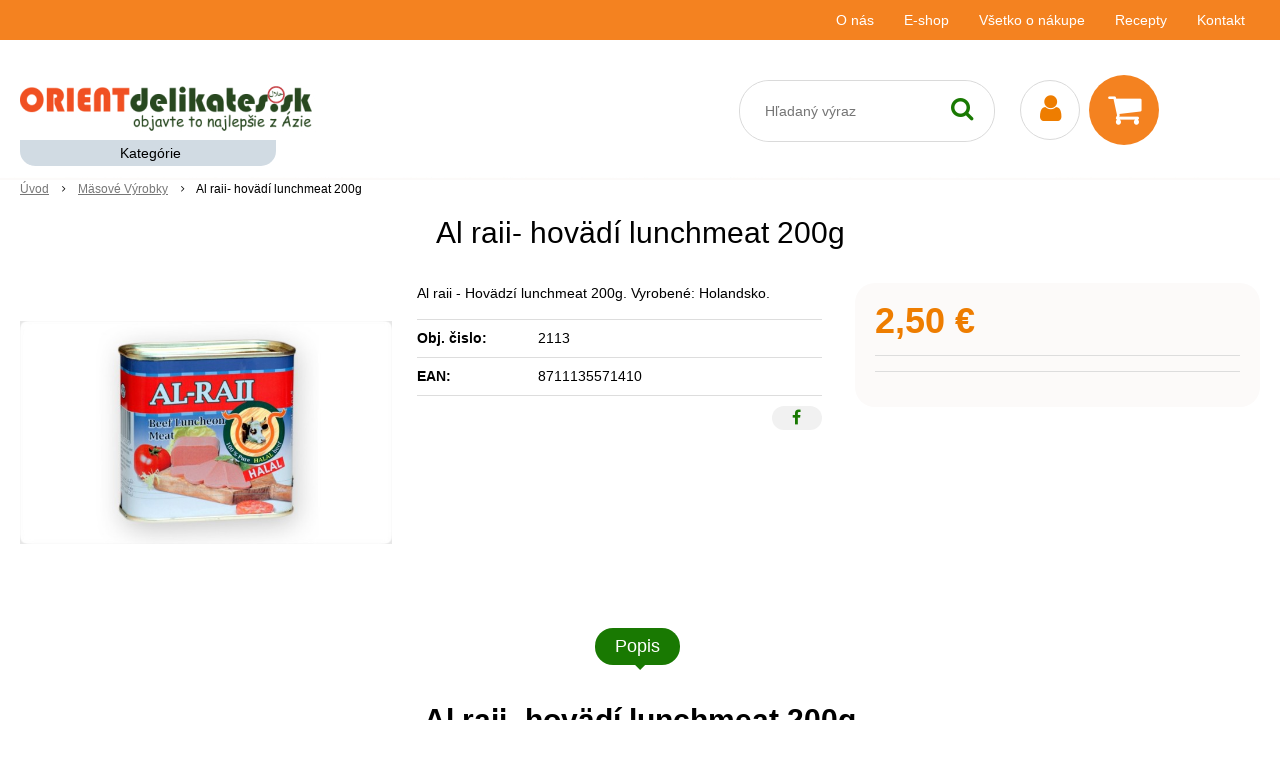

--- FILE ---
content_type: text/html; charset=windows-1250
request_url: https://www.orientdelikates.sk/eshop/al-raii-hovadi-lunchmeat-200g/p-3549870.xhtml
body_size: 7340
content:
<!DOCTYPE html>
<html lang="sk" class=" ViewIcons filter-position-top">
<head>
		<meta http-equiv="X-UA-Compatible" content="IE=edge,chrome=1" />
		<meta name="viewport" content="width=device-width, initial-scale=1.0, minimum-scale=1.0, user-scalable=1" />
		
		<meta charset="windows-1250" />
		<title>Al raii- hovädí lunchmeat 200g | ORIENT delikates</title>
		<meta name="description" content="Orientálne delikatesy,  exotické potraviny a lahôdky" />
		<meta name="keywords" content="," />
		<meta name="robots" content="index,follow" />
		<meta name="googlebot" content="index,follow" />
		<meta name="author" content="WEBYGROUP.sk - Tvorba webov a eshopov" />
		<meta name="generator" content="Unisite 8.20.0 #281025" />
		<meta property="og:type" content="og:product" />
		<meta property="og:title" content="Al raii- hovädí lunchmeat 200g" />
		<meta property="og:url" content="https://www.orientdelikates.sk/eshop/al-raii-hovadi-lunchmeat-200g/p-3549870.xhtml" />
		<meta property="og:locale" content="sk_SK" />
		<meta property="og:site_name" content="ORIENT delikates" />
		<meta name="twitter:domain" content="www.orientdelikates.sk" />
		<meta property="og:image" content="https://www.orientdelikates.sk/obchod_homedir/data/2055/obrazky/herm29big.jpg" />
		<meta property="og:description" content="Al raii - Hovädzí lunchmeat 200g. Vyrobené: Holandsko." />
		<meta property="product:price:amount" content="2.5" />
		<meta property="product:price:currency" content="EUR" />
		<meta itemprop="name" content="Al raii- hovädí lunchmeat 200g" />
		<meta itemprop="description" content="Al raii - Hovädzí lunchmeat 200g. Vyrobené: Holandsko." />
		<meta itemprop="image" content="https://www.orientdelikates.sk/obchod_homedir/data/2055/obrazky/herm29big.jpg" />
		<meta name="twitter:card" content="product" />
		<meta name="twitter:title" content="Al raii- hovädí lunchmeat 200g" />
		<meta name="twitter:image" content="https://www.orientdelikates.sk/obchod_homedir/data/2055/obrazky/herm29big.jpg" />
		<meta name="twitter:label1" content="Ceny" />
		<meta name="twitter:data1" content="2.5" />
		<meta name="twitter:label2" content="Mena" />
		<meta name="twitter:data2" content="" />

		<link href="https://www.orientdelikates.sk/Data/4208/favicon.ico" type="image/x-icon" rel="icon" />
		<link href="https://www.orientdelikates.sk/Data/4208/favicon.ico" type="image/x-icon" rel="shortcut icon" />
		<link rel="stylesheet" type="text/css" href="/Data/4208/Cache/Css/site_3123ca5e.css" />
		<link rel="stylesheet" type="text/css" href="/Data/4208/Cache/Css/default_css_fb1a10ae.css" />
		<link rel="stylesheet" type="text/css" href="/SiteJay2.0/JScript/Fancybox3/jquery.fancybox.min.css" />
		<link rel="stylesheet" type="text/css" href="/Data/4208/Cache/Css/slick_c8199a27.css" />
		<link rel="stylesheet" type="text/css" href="https://www.orientdelikates.sk/SiteJay2.0/Modules/Basic/PhotoGallery/default.css" />
		<link rel="stylesheet" type="text/css" href="/Data/4208/Cache/Css/photogallery_e8e22a7b.css" />
		<link rel="stylesheet" type="text/css" href="/Data/4208/Cache/Css/infopanel_404e8ce6.css" />
		<script src="/SiteJay2.0/jquery-3.7.1.min.js"></script>
		<script src="/SiteJay2.0/JScript/Fancybox3/jquery.fancybox.min.js"></script>
		<script src="/SiteJay2.0/JScript/jquery.mousewheel-3.0.6.pack.js"></script>
		<script src="/Data/4208/Cache/Script/common_5fecc569.js"></script>
		<script src="/Data/4208/Cache/Script/default_js_d976e54f.js"></script>
		<script src="/Data/4208/Cache/Script/categories_menu_script_3eefc370.js"></script>
		<script src="/SiteJay2.0/jquery.newsletterpopup.js"></script>
		<script src="/Data/4208/Cache/Script/shop_content_scripts_977977c1.js"></script>
		<script src="/Data/4208/Cache/Script/lightboxcfg_8130625a.js"></script>
		<script src="https://www.orientdelikates.sk/SiteJay2.0/jquery_tipsy.js"></script>

		<link rel="stylesheet" type="text/css" href="/Data/default/UserFiles/font-awesome/css/font-awesome.min.css" />
		<link rel="stylesheet" type="text/css" href="/Data/default/UserFiles/js/slick/slick.css" />
		<link rel="stylesheet" type="text/css" href="/Data/default/UserFiles/js/slick/slick-theme.css" />
		<link rel="stylesheet" type="text/css" href="/Data/default/UserFiles/js/lightslider/lightslider.min.css" />
	</head>

	<body id="page27219" class="matrix-skin home-page ">
        <div class="site-overlay"></div>
        
            <div id="container-main">
                <div class="header-separator"></div>
                <header class="header">
                    <div class="head">
                      
<div id="sjm-s-hlavicka"><div class="logo-wrapper">
    <p id="logo"><a href="/"><img src="/Data/4208/UserFiles/images/logo.jpg" alt="ORIENT delikates" srcset="/Data/4208/UserFiles/images/logo@2x.jpg 2x" width="305" height="46"></a></p>
    
</div>


    

</div>

                      <div class="icons">
                          <div id="ico-menu"><a href="javascript:void(0)"><i class="fa fa-bars"></i> Menu</a></div>
                          <div id="ico-search"><a href="javascript:void(0)"><i class="fa fa-search"></i></a></div>
                          <div id="main-login">
<div id="sjm-s-login-top"><div class="Shop-login">
    <div><i class="fa fa-user"></i></div>
    
        <ul data-text="Môj účet">
            <li class="user"><a href="https://www.orientdelikates.sk/eshop/action/enterlogin.xhtml" rel="nofollow">Prihlásiť</a></li>
            
                <li class="reg"><a href="https://www.orientdelikates.sk/eshop/action/registration.xhtml" rel="nofollow">Registrácia</a></li>
            
            
        </ul>
    
    
</div></div>
</div>
                          <div id="main-cart">
<div id="sjm-s-kosik"><div id="kosik">
     <a href="https://www.orientdelikates.sk/eshop/action/cart.xhtml" class="caq-0" title="Košík">
     <span class="kosik-ico"><i class="fa fa-shopping-cart"></i></span>
     
     </a>
</div></div>
</div>
                      </div>
                      <div id="main-search">
<div id="sjm-s-vyhladavanie">
	
                <script type="text/javascript">
                    /* <![CDATA[ */

                    displayBoxIndex = -1;
                    var SearchNavigate = function(diff) {
                        displayBoxIndex += diff;
                        var oBoxCollection = $(".suggestSearchContent:not(.suggestSearchHeader):not(.suggestSearchFooter) p");
                        if(!oBoxCollection.length){
                            return;
                        }
                        if (displayBoxIndex >= oBoxCollection.length)
                            displayBoxIndex = 0;
                        if (displayBoxIndex < 0)
                            displayBoxIndex = oBoxCollection.length - 1;
                        var cssClass = "search-selected-item";
                        oBoxCollection.removeClass(cssClass).eq(displayBoxIndex).addClass(cssClass);
                        oBoxCollection.eq(displayBoxIndex)[0].scrollIntoView({ 
                            block: 'nearest',
                            inline: 'nearest',
                            behavior: 'smooth'
                        });
                    }

                        var timeoutsearch;
                        function getXmlHttpRequestObject() {
                            if (window.XMLHttpRequest) {
                                return new XMLHttpRequest();
                            } else if(window.ActiveXObject) {
                                return new ActiveXObject("Microsoft.XMLHTTP");
                            } else {
                            }
                        }

                        var searchReq = getXmlHttpRequestObject();

                        function searchSuggest() {
                            if (searchReq.readyState == 4 || searchReq.readyState == 0) {
                                var str = escape(encodeURI(document.getElementById('searchstringid').value));
                                //$('#search_suggest').html('<div class="suggest_wrapper loading"><img src="/Images/loading.gif" alt="loading" /></div>');
                                var stockOnly = '0';
                                if (document.getElementById('searchStockOnlyId') != null && document.getElementById('searchStockOnlyId').checked == true)
                                    stockOnly = '1';

                                searchReq.open("GET", 'https://www.orientdelikates.sk/suggestsearch/chckprm/suggest/search/' + str + '/stock/' + stockOnly + '.xhtml', true);
                                searchReq.onreadystatechange = handleSearchSuggest;
                                searchReq.send(null);
                            }
                            clearTimeout(timeoutsearch);
                        }

                        function handleSearchSuggest() {
                            if (searchReq.readyState == 4) {
                                var ss = document.getElementById('search_suggest')
                                ss.innerHTML = '';
                                ss.innerHTML = searchReq.responseText;

                                if(ss.innerHTML.length)
                                    ss.innerHTML = '<div class="suggest_wrapper">' + ss.innerHTML + '</div>';
                            }
                        }

                        $(document).ready(function(){

                            $('body').on('click', function () {
                                $('#search_suggest').html('');
                            });

                            $('form.search').on('click', function(e){
                                e.stopPropagation();
                            });

                            $('#searchstringid').attr('autocomplete','off').on('keyup click', function(e) {

                                if (e.keyCode == 40)
                                {
                                    e.preventDefault()
                                    SearchNavigate(1);
                                }
                                else if(e.keyCode==38)
                                {
                                    e.preventDefault()
                                    SearchNavigate(-1);
                                } else if(e.keyCode==13){

                                    if($("p.search-selected-item").length){
                                        e.preventDefault();
                                        location.href=$("p.search-selected-item a").attr("href");
                                    }

                                } else {
                                    if(timeoutsearch) {
                                        clearTimeout(timeoutsearch);
                                        timeoutsearch = null;
                                    }
                                    if($.trim($("#searchstringid").val()) !== ""){
                                        timeoutsearch = setTimeout(searchSuggest, 200);
                                    }
                                    else {
                                        var ss = document.getElementById('search_suggest')
                                        ss.innerHTML = '';                                    
                                    }
                                }
                            });
                        });
                    /* ]]> */
                </script>

<form action="https://www.orientdelikates.sk/index.php?page=27219" method="get" class="search">
  <span class="input"><input type="text" name="searchstring" value="" class="SearchInput" id="searchstringid" placeholder="Hľadaný výraz" /><input type="hidden" name="searchtype" value="all" /></span>
  <div id="search_suggest"></div>  
  <span class="submit"><input type="hidden" name="action" value="search" /><input type="hidden" name="cid" value="0" /><input type="hidden" name="page" value="27219" /><input type="submit" name="searchsubmit" value="Hľadaj" class="SearchSubmit" /></span>  
</form></div>
</div>
                      <div class="mbmenu clearfix" id="menu-main">
                        <div class="content"><nav>
<div id="sjm-s-menu-vodorovne"><ul id="m-smenuvodorovne" class="sjMenu"><li class="no-selected"><a href="https://www.orientdelikates.sk/o-nas.xhtml">O nás</a></li><li class="selected"><a href="https://www.orientdelikates.sk">E-shop</a></li><li class="no-selected"><a href="https://www.orientdelikates.sk/vsetko-o-nakupe.xhtml">Všetko o nákupe</a><ul><li class="no-selected"><a href="https://www.orientdelikates.sk/obchodne-podmienky.xhtml">Obchodné podmienky</a></li><li class="no-selected"><a href="https://www.orientdelikates.sk/reklamacny-poriadok.xhtml">Reklamačný poriadok</a></li><li class="no-selected"><a href="https://www.orientdelikates.sk/alt-riesenie-sporov.xhtml">Alternatívne riešenie sporov</a></li><li class="no-selected"><a href="https://www.orientdelikates.sk/platba-a-doprava.xhtml">Možnosti platby a doprava</a></li></ul></li><li class="no-selected"><a href="https://www.orientdelikates.sk/recepty.xhtml">Recepty</a></li><li class="no-selected"><a href="https://www.orientdelikates.sk/kontakt.xhtml">Kontakt</a></li></ul></div>
</nav></div>
                      </div>
                  </div>
                  
                </header>
                <div id="container-outer">
                    <div id="container" class="clearfix">
                        <main id="content">
                            
                                <div class="top-image">
<div id="sjm-d-31319"> </div>
</div>
                                <div class="basic001">


<div class="content">
<div id="sjm-d-31318">        <div class="ShopContent">
<!-- SJ_Modules_Shop_Content ***start*** -->
	
            <div class="ShopProductParentCategories">
                <ul itemprop="breadcrumb" itemscope itemtype="http://schema.org/BreadcrumbList">
                    
                    <li itemprop="itemListElement" itemscope itemtype="http://schema.org/ListItem">
                        <a href="/" itemprop="item"><span itemprop="name">Úvod</span></a>
                        <meta itemprop="position" content="1" />
                    </li>
                    <li><span class="separator">&gt;&gt;</span></li>
                    <li itemprop="itemListElement" itemscope itemtype="http://schema.org/ListItem">
                        <a href="https://www.orientdelikates.sk/eshop/masove-vyrobky/c-11.xhtml" itemprop="item"><span itemprop="name">Mäsové Výrobky</span></a>
                        <meta itemprop="position" content="2" />
                    </li>
                    <li><span class="separator">&gt;&gt;</span></li>
                    <li itemprop="itemListElement" itemscope itemtype="http://schema.org/ListItem">
                        <span itemprop="name">Al raii- hovädí lunchmeat 200g</span>
                        <meta itemprop="position" content="3" />
                    </li>
                </ul>
            </div>































<div itemscope itemtype="http://schema.org/Product" class="ShopProductView">
	<div class="Product ProductDetail">

        <h1 itemprop="name" >Al raii- hovädí lunchmeat 200g</h1>
        <meta itemprop="category" content="Mäsové Výrobky" />
        


        <div class="ProductWrapper">

                    <div class="ProductLeft">
                        
                        <span class="stickers">
                            
                                
                                    
                                    
                                    
                                    
                                    
                                
                            

                            
                                
                            

                            

                            
                        </span>
                        
                        <ul class="ProductImage" id="MainProductImage">
                            <li>
                            	<a href="/obchod_homedir/data/2055/obrazky/herm29big.jpg" title="Al raii- hovädí lunchmeat 200g">
                                    <picture>
                                        
                                        <img itemprop="image" src="/obchod_homedir/data/2055/obrazky/herm29big.jpg" alt="Al raii- hovädí lunchmeat 200g" id="ProductImage3549870" />
                                    </picture>
                            	</a>
                           	</li>
                            
                        </ul>
                        
                        
                        
                    </div>

            <div class="ProductDescription">

            <h2 class="hide" >Al raii- hovädí lunchmeat 200g</h2>

            <form action="https://www.orientdelikates.sk/eshop/al-raii-hovadi-lunchmeat-200g/p-3549870/order/3549870.xhtml" data-mincountval="0" data-mincountmultiplyval="false" id="3549870" method="post" onsubmit=" if(!CheckMinCount(document.getElementById('Quantity'), 0, false))return false;">

            <div class="right-col" itemprop="offers" itemscope itemtype="http://schema.org/Offer">
				<meta itemprop="url" content="https://www.orientdelikates.sk/eshop/al-raii-hovadi-lunchmeat-200g/p-3549870.xhtml" />
				

                

                
                    

                        <div class="price">

                            <div class="price-row-1">
                                
                                    <span class="price-with-vat">
                                        <meta itemprop="category" content="Mäsové Výrobky" />
                                        
                                        <strong id="PriceWithVAT3549870" class="main-price"><span itemprop="price" content="2.5">2,50</span> <span itemprop="priceCurrency" content="EUR">€</span></strong>
                                    </span>
                                
                                
                                
                                

                                
                                
                            </div>
                            
                            

                        </div>

                   

                   

                      

                        

                        

                        

                        
                            
                                
                                    
                                
                                
                            
                        

                        

                        
                            

                        

                        
                            
                                
                                <div class="advance-box">
                                    <div class="calcs">
                                        
                                        
                                    </div>
                                    <ul class="clearfix">
                                        
                                            
                                        
                                        
                                        
                                            
                                        
                                        
										
                                    </ul>
                                </div>

                            
                        
                   
            	</div>

            	<div class="left-col">

	                
	                    <div class="small-description" itemprop="disambiguatingDescription">Al raii - Hovädzí lunchmeat 200g. Vyrobené: Holandsko.</div>
	                

	                <dl id="productParameters">
	                    

	                    <dt class="detail-order-number">Obj. čislo:</dt><dd id="OrderNumber3549870" class="detail-order-number" itemprop="sku">2113</dd>
	                    <dt>EAN:</dt><dd id="BarCodes3549870" itemprop="gtin14">8711135571410</dd>

	                    
	                    
	               </dl>

                   
                       <div class="social-share">
                           <a href="javascript: void(0)" onclick="window.open('https://www.facebook.com/sharer.php?u=https%3A%2F%2Fwww.orientdelikates.sk%2Feshop%2Fal-raii-hovadi-lunchmeat-200g%2Fp-3549870.xhtml','sharer','toolbar=0,status=0,width=580,height=325');"><i class="fa fa-facebook"></i></a>
                       </div>
                   

	            </div>

                </form>
            </div>
            <div class="clear"></div>
        </div>
	</div>

        <div class="tabs-container">

        	<ul class="tabs">
        	  
              <li><a href="#popis">Popis</a></li>
              
              
              
              
			  
              
			  

              

			  
			  
			  
			  
            </ul>

            <div class="panel-container">

              

              
                  <div class="pane" id="popis">
                    <h2>Al raii- hovädí lunchmeat 200g</h2>
                    <div class="in-pane">
                        
                        <div class="long-description" itemprop="description">
                            Zloženie: mechanicky separované kuracie mäso 34%, hovädzie pľúca 27%, mechanicky separované morčacie mäso 13%, hovädzí tuk 11%, voda, pšeničný škrob, soľ, sójový proteín, stabilizátor E450, koreniny, cesnakový prášok, laktóza, extrakt z korenia a konzervant E250.
Po otvorení uchovávajte v chladničke pri max +7 C max 3 dni. 
                        </div>
                    </div>
                  </div>
              

              

              

                	

                
                

                

                

                

                

                

                

                

            </div>
    	</div>
		<div class="clear"></div>


</div>











<!-- SJ_Modules_Shop_Content ***end*** --></div></div>
</div>	
</div>

<div id="sjm-d-31596"><div id="photogallery-d-31596" class="UniPhotogallery PhotosCols-3 Photodefault">
	
	
		
	
	
	
	<div class="clear"></div>
</div>
</div>

                            
                        </main>
                        <aside id="left">
                            <div class="basic003 mbmenu" id="kategorie-obchodu">
                                <div class="title"><h3><a href="javascript:void(0)"><span class="mh-small"><!----></span></a></h3></div>
                                <div class="content"><nav role="navigation">
<div id="sjm-s-kategorie-obchodu">
	
	<div class="action-categories">
		<ul class="Cat action-categories">
			<li><a href="https://www.orientdelikates.sk/eshop/action/addprd/actval/1.xhtml" title="Akcie">Akcie</a></li><li><a href="https://www.orientdelikates.sk/eshop/action/addprd/newval/1.xhtml" title="Novinky">Novinky</a></li><li><a href="https://www.orientdelikates.sk/eshop/action/addprd/sellval/1.xhtml" title="Výpredaj">Výpredaj</a></li>
		</ul>
	</div>




	<ul id="categories-27219" class="Cat"><li id="Item-9"><a href="https://www.orientdelikates.sk/eshop/korenie/c-9.xhtml">Korenie</a></li><li id="Item-6"><a href="https://www.orientdelikates.sk/eshop/hotove-jedla/c-6.xhtml">Hotové Jedlá</a></li><li id="Item-23"><a href="https://www.orientdelikates.sk/eshop/cestoviny/c-23.xhtml">Cestoviny</a></li><li id="Item-24"><a href="https://www.orientdelikates.sk/eshop/ryza/c-24.xhtml">Ryža</a></li><li id="Item-27"><a href="https://www.orientdelikates.sk/eshop/strukoviny-a-obilniny/c-27.xhtml">Strukoviny a obilniny</a></li><li id="Item-19"><a href="https://www.orientdelikates.sk/eshop/omacky-a-pasty/c-19.xhtml">Omáčky a pasty</a></li><li id="Item-17"><a href="https://www.orientdelikates.sk/eshop/oleje-a-octy/c-17.xhtml">Oleje a octy</a></li><li id="Item-18"><a href="https://www.orientdelikates.sk/eshop/olivy/c-18.xhtml">Olivy</a></li><li id="Item-20"><a href="https://www.orientdelikates.sk/eshop/oriesky-a-susene-plody/c-20.xhtml">Oriešky a sušené plody</a></li><li id="Item-28"><a href="https://www.orientdelikates.sk/eshop/sushi/c-28.xhtml">Sushi</a></li><li id="Item-12"><a href="https://www.orientdelikates.sk/eshop/mliecne-vyrobky/c-12.xhtml">Mliečne  výrobky</a></li><li id="Item-13"><a href="https://www.orientdelikates.sk/eshop/kokosove-mlieko/c-13.xhtml">Kokosové mlieko</a></li><li id="Item-15"><a href="https://www.orientdelikates.sk/eshop/muky-a-pecivo/c-15.xhtml">Múky a pečivo</a></li><li id="Item-11" class="selected"><a href="https://www.orientdelikates.sk/eshop/masove-vyrobky/c-11.xhtml">Mäsové Výrobky</a></li><li id="Item-2"><a href="https://www.orientdelikates.sk/eshop/dzemy-a-pyre/c-2.xhtml">Džemy a pyré</a></li><li id="Item-25"><a href="https://www.orientdelikates.sk/eshop/sirupy/c-25.xhtml">Sirupy</a></li><li id="Item-16"><a href="https://www.orientdelikates.sk/eshop/napoje/c-16.xhtml">Nápoje</a></li><li id="Item-3"><a href="https://www.orientdelikates.sk/eshop/caj-a-kava/c-3.xhtml">Čaj a Káva</a></li><li id="Item-26"><a href="https://www.orientdelikates.sk/eshop/sladkosti/c-26.xhtml">Sladkosti</a></li><li id="Item-29"><a href="https://www.orientdelikates.sk/eshop/kozmetika/c-29.xhtml">Kozmetika</a></li><li id="Item-21"><a href="https://www.orientdelikates.sk/eshop/spotrebny-tovar/c-21.xhtml">Spotrebný tovar</a></li></ul>

</div>
</nav></div>
                            </div>
                            <div class="mh">
                                <div class="info-box-left">
<div id="sjm-s-info-box-left"></div>
</div>
                                <div class="box-icons">
<div id="sjm-s-box-icons"> <div class="icons-row icons-4 icons-left clone-enable clearfix" id="ipanel-s-box-icons"><ul class="info-panel"><li class=""><i class="fa fa-phone"></i><div class="icons-div"><strong>Telefonické objednávky</strong><br />
02/ 207 68 181</div></li><li class=""><i class="fa fa-clock-o"></i><div class="icons-div">Tovar na sklade<br/> <strong>expedujeme do 24 hod.</strong></div></li><li class=""><i class="fa fa-certificate"></i><div class="icons-div"><strong>Zákaznícky servis</strong><br/> a starostlivosť</div></li><li class=""><i class="fa fa-plus-square-o"></i><div class="icons-div">Dodávame <strong>produkty<br/> priamo od výrobcov</strong></div></li></ul>
            </div></div>
</div>
                            </div>
                        </aside><!--  end left -->
                    </div><!--  end container -->
                    <div class="box-newsletter">
<div id="sjm-s-newsletter"></div>
</div>
                </div>
                <footer class="footer">

                        
<div id="sjm-s-pata">
<div id="cols" class="container cols-count-3">
	
		<div class="col col-1">
			<h3>Kontakt</h3>
			<div class="con"><span style="display: none;">&nbsp;</span><span style="display: none;">&nbsp;</span><span style="display: none;">&nbsp;</span><span style="display: none;">&nbsp;</span><span style="display: none;">&nbsp;</span><span style="display: none;">&nbsp;</span>ORIENT delikates&nbsp;<br />
Vysoká 32&nbsp;<br />
811 06 Bratislava</div>
		</div>
	
	
		<div class="col col-2">
			<h3>Infolinka</h3>
			<div class="con"><p>Tel.: +421(0)220768181<br />
&nbsp; &nbsp; &nbsp; &nbsp; +421 (0)903 676 075<br />
E-mail: info@orientdelikates.sk</p></div>
		</div>
	
	
		<div class="col col-3">
			<h3>Všetko o nákupe</h3>
			<div class="con"><ul>
	<li class="no-selected"><a href="/obchodne-podmienky.xhtml">Obchodné podmienky</a></li>
	<li class="no-selected"><a href="/reklamacny-poriadok.xhtml">Reklamačný poriadok</a></li>
	<li class="no-selected"><a href="/alt-riesenie-sporov.xhtml">Alternatívne riešenie sporov</a></li>
	<li class="no-selected"><a href="/platba-a-doprava.xhtml">Možnosti platby a doprava</a></li>
</ul></div>
		</div>
	
	
</div>
</div>


                        <div class="copy">
                            <p>&copy; 2026 ORIENT delikates • <a href="http://www.uniobchod.sk" target="_blank" rel="nofollow">tvorba eshopu cez UNIobchod</a>, <a href="http://www.webyhosting.sk" target="_blank" rel="nofollow">webhosting</a> spoločnosti <a href="http://www.webygroup.sk" target="_blank" rel="nofollow">WEBYGROUP</a></p>
                            <div class="totop"><a href="#"><i class="fa fa-angle-up"></i></a></div>
                        </div>
                        
<div id="sjm-s-reserve-cart"></div>

                        
<div id="sjm-s-compare-panel">
    <div id="side-fixed">
        
        
    </div>

<script>
        $(document).ready(function(){

        

        $('a.matrix-compare-link').on('click',function() {

             var myUrl = $(this).attr('href');

             var comparebar = $('.compare-bar');
             var compareimagepro = $(this).closest('.Product');

             if(comparebar.length==0)
                $('body').append('<div class="compare-bar"></div>');

                $('.compare-bar').fadeOut('slow');

                $('.compare-bar').load(myUrl, {'side_ajaxaction':'addcompare'},  function(){

                    var porovnavac = $('.compare-bar');
                    var imgtodrag = $("#MainProductImage:first img",compareimagepro);
                    if (imgtodrag) {
                        var imgclone = imgtodrag.clone()
                            .offset({
                            top: imgtodrag.offset().top,
                            left: imgtodrag.offset().left
                        })
                            .css({
                            'opacity': '0.5',
                                'position': 'absolute',
                                'height': '150px',
                                'width': '150px',
                                'z-index': '100'
                        })
                            .appendTo($('body'))
                            .animate({
                            'top': porovnavac.offset().top + 10,
                                'left': porovnavac.offset().left + 10,
                                'width': 75,
                                'height': 75
                        }, 1000, 'swing');
                        /*
                        setTimeout(function () {
                            porovnavac.effect("shake", {
                                times: 2
                            }, 200);
                        }, 1500);
                        */

                        imgclone.animate({
                            'width': 0,
                                'height': 0
                        }, function () {
                            $(this).detach()
                        });
                    }

                });

                $('body').addClass('body-compare');
                $('.compare-bar').fadeIn('slow').fadeOut('slow').fadeIn('slow');

             return false;
        });

        

            $('.la-feedback a').fancybox();

            var reg = /^([A-Za-z0-9_\-\.])+\@([A-Za-z0-9_\-\.])+\.([A-Za-z]{2,6})$/;
            $('body').on('submit','#la-feedback-box form', function(){

                var cont = true;

                $('#la-feedback-box .require').removeClass('require');

                    if ($('#side_td_name input').val().length < 1){
                        $('#side_td_name input').addClass('require');
                        cont = false;
                    }

                    if ($('#side_td_text textarea').val().length < 1){
                        $('#side_td_text textarea').addClass('require');
                        cont = false;
                    }

                    if($('#side_td_email input').val().length < 1 || reg.test($('#side_td_email input').val()) == false){
                        $('#side_td_email input').addClass('require');
                        cont = false;
                    }

                    if ($('#side_td_verify input').val().length < 1){
                        $('#side_td_verify input').addClass('require');
                        cont = false;
                    }

                    if(!cont) {
                        return false;
                    }

                    $('body').append('<div id="fancybox-loading"><div></div></div>');

                $.ajax({
                    type    : 'POST',
                    cache    : false,
                    url        : 'https://www.orientdelikates.sk/eshop.xhtml',
                    data    : $(this).serializeArray(),
                    success: function(data) {
                        $('#fancybox-loading').remove();
                        $('.la-feedback-box-content').html(data);

                    }

                });

                $.fancybox.update();
                $.fancybox.hideLoading();

                return false;
            });
        });
        </script></div>

                </footer><!--  end footer -->
            </div><!--  end outer -->
            
<div id="sjm-sjam_adminpanel"></div>

        

        <script src="/SiteJay2.0/jquery_tipsy.js"></script>
        <script src="/Data/default/UserFiles/js/2015/jquery.tools.min.js"></script>
        <script src="/Data/default/UserFiles/js/2015/jquery.easytabs.min.js"></script>
        <script src="/Data/default/UserFiles/js/slick/slick.min.js"></script>
        <script src="/Data/default/UserFiles/js/lightslider/lightslider.min.js"></script>
        <script src="/Data/default/UserFiles/js/2015/jquery.selectbox-0.2.min.js"></script>
        <script src="/Data/default/UserFiles/js/2015/jquery.scrollTo.js"></script>

        
        
        
    </body>
</html>

--- FILE ---
content_type: text/css;charset=utf-8
request_url: https://www.orientdelikates.sk/Data/4208/Cache/Css/photogallery_e8e22a7b.css
body_size: 5
content:
#photogallery-d-31596.UniPhotogallery.PhotosCols-3 .Thmb{width:33.33%}#photogallery-d-31596.UniPhotogallery .Photo .Image a{border-width:1px;border-color:#CCCCCC;background:#EEEEEE}#photogallery-d-31596.UniPhotogallery .Photo .Image a:hover{border-color:#777777}

--- FILE ---
content_type: text/javascript
request_url: https://www.orientdelikates.sk/Data/4208/Cache/Script/default_js_d976e54f.js
body_size: 19941
content:
var docLang;
var scriptLanguages = {};
var MPIlightSlider;
var pocetCurrencies;
var activeCurrency;

$(document).ready(function(){
    var supportsWebp = false;
    var webPsupport = (function() {
        var webP = new Image();
        webP.onload = WebP.onerror = function () {
            callback(webP.height == 2);
        };
        webP.src = '[data-uri]';
    });
    if (webPsupport) {
        supportsWebp = true;
        $("body").addClass("webp");
    } else{
        $("body").addClass("no-webp");
    }

    docLang = $("html").attr("lang").substring(0,2);

    if(docLang.trim()==="")
        docLang = "sk";

    scriptLanguages.sk = {
        'select_variant':'Zvoľte variant produktu a kliknite znova na košík.',
        'min_cnt':'Minimálne množstvo pre nákup produktu je:',
        'more_best_selling':'Viac najpredávanejších',
        'less_best_selling':'Menej najpredávanejších',
        'only_multiples_cnt':'Pre nákup produktu je možné použiť len násobky:',
        'qt_is_no_in_stock':'Požadované množstvo nie je na sklade.',
        'items':'položiek',
        'one_item':'položku',
        'more_items':'položky',
        'variants':'variantov',
        'one_variant':'variant',
        'more_variants':'varianty',
        'product_added_to_cart':'Produkt bol pridaný do košíka',
        'in_cart_is':'V košíku máte',
        'for':'za',
        'continue_shopping':'Pokračovať v nákupe',
        'checkout':'Pristúpiť k objednávke',
        'product_added_to_reservation':'Produkt bol pridaný do rezervácie',
        'continue_to_select':'Pokračovať vo výbere',
        'go_to_reservation':'Prejsť do rezervácie',
        'more_menu':'Ďalšie',
        'more_categories':'Ďalšie kategórie',
        'with_vat':'s DPH',
        'without_vat':'bez DPH',
        'currency_text':'Ceny v',
        'filter_select_text':'Nezáleží',
        'filter_prod_text':'Máte aktívny filter',
        'filter_akt_text':'Aktuálne sa zobrazujú vyfiltrované produkty.',
        'add_to_cart':'Pridať do košíka',
        'select_category':'Kategórie',
        'number_of_variants':'Počet variant'
    };

    scriptLanguages.cs = {
        'select_variant':'Zvolte variantu produktu a klikněte znovu na košík.',
        'min_cnt':'Minimální množství pro nákup produktu je:',
        'more_best_selling':'Více nejprodávanějších',
        'less_best_selling':'Méně nejprodávanějších',
        'only_multiples_cnt':'Pro nákup produktu lze použít pouze násobky:',
        'qt_is_no_in_stock':'Požadované množství není na skladě.',
        'items':'položek',
        'one_item':'položku',
        'more_items':'položky',
        'variants':'variant',
        'one_variant':'variant',
        'more_variants':'varianty',
        'product_added_to_cart':'Produkt byl přidán do košíku',
        'in_cart_is':'V košíku máte',
        'for':'za',
        'continue_shopping':'Pokračovat v nákupu',
        'checkout':'Přistoupit k objednávce',
        'product_added_to_reservation':'Produkt byl přidán do rezervace',
        'continue_to_select':'Pokračovat ve výběru',
        'go_to_reservation':'Přejít do rezervace',
        'more_menu':'Další',
        'more_categories':'Další kategorie',
        'with_vat':'s DPH',
        'without_vat':'bez DPH',
        'currency_text':'Ceny v',
        'filter_select_text':'Nezáleží',
        'filter_prod_text':'Máte aktivní filtr',
        'filter_akt_text':'Aktuálně se zobrazují vyfiltrované produkty.',
        'add_to_cart':'Přidat do košíku',
        'select_category':'Kategorie',
        'number_of_variants':'Počet variant'
    };

    scriptLanguages.en = {
        'select_variant':'Select variant and click on cart icon.',
        'min_cnt':'Minimum quantity to buy is:',
        'more_best_selling':'More best-selling',
        'less_best_selling':'Hide best-selling',
        'only_multiples_cnt':'Only multiples can be used to purchase the product:',
        'qt_is_no_in_stock':'Required quantity is not in stock.',
        'items':'items',
        'one_item':'item',
        'more_items':'items',
        'variants':'varians',
        'one_variant':'variant',
        'more_variants':'variants',
        'product_added_to_cart':'Product has been added to the cart',
        'in_cart_is':'In your cart is',
        'for':'for',
        'continue_shopping':'Continue shopping',
        'checkout':'Proceed to checkout',
        'product_added_to_reservation':'Produkt has been added to reservation',
        'continue_to_select':'Continue to select',
        'go_to_reservation':'Go to the reservation',
        'more_menu':'More',
        'more_categories':'More categories',
        'with_vat':'with VAT',
        'without_vat':'without VAT',
        'currency_text':'Prices in',
        'filter_select_text':'Select',
        'filter_prod_text':'You have an active filter',
        'filter_akt_text':'Currently, filtered products are displayed.',
        'add_to_cart':'Add to cart',
        'select_category':'Categories',
        'number_of_variants':'Number of variants'
    }

    scriptLanguages.hu = {
        'select_variant':'Válasszon termékváltozatot, és kattintson újra a kosárra.',
        'min_cnt':'A termék megvásárlásának minimális összege:',
        'more_best_selling':'További top eladók',
        'less_best_selling':'Kevesebb top eladók',
        'only_multiples_cnt':'A termék megvásárlásához csak többszöröse lehet felhasználni:',
        'qt_is_no_in_stock':'A készlet erejéig nincs raktáron.',
        'items':'példány',
        'one_item':'belépés',
        'more_items':'példány',
        'variants':'változat',
        'one_variant':'változat',
        'more_variants':'változat',
        'product_added_to_cart':'A termék a kosárba került',
        'in_cart_is':'Van egy kosár',
        'for':'mert',
        'continue_shopping':'Folytassa a vásárlást',
        'checkout':'Hozzáférés a megrendeléshez',
        'product_added_to_reservation':'A termék sikeresen hozzá lett adva a foglaláshoz',
        'continue_to_select':'Folytassa a kiválasztást',
        'go_to_reservation':'Menjen a foglaláshoz',
        'more_menu':'több',
        'more_categories':'Egyéb kategóriák',
        'with_vat':'Áfával',
        'without_vat':'ÁFA nélkül',
        'currency_text':'Áraink itt',
        'filter_select_text':'Kiválaszt',
        'filter_prod_text':'Jelenleg az aktív szűrőt használja',
        'filter_akt_text':'Jelenleg az aktív szűrőn keresztül megjelenített termékek láthatók.',
        'add_to_cart':'Kosárba',
        'select_category':'Kategóriák',
        'number_of_variants':'Változatok száma'
    };

    scriptLanguages.de = {
        'select_variant': 'Wählen Sie eine Produktvariante aus und klicken Sie erneut auf den Warenkorb.',
        'min_cnt': 'Die Mindestabnahmemenge für das Produkt beträgt:',
        'more_best_selling': 'Mehr Bestseller',
        'less_best_selling': 'Less Bestseller',
        'only_multiples_cnt': 'Nur Multiples können zum Kauf eines Produkts verwendet werden:',
        'qt_is_no_in_stock': 'Die angeforderte Menge ist nicht vorrätig.',
        'items': 'Artikel',
        'one_item': 'item',
        'more_items': 'item',
        'variants':'Varianten',
        'one_variant':'Variante',
        'more_variants':'Varianten',
        'product_added_to_cart': 'Produkt zum Warenkorb hinzugefügt',
        'in_cart_is': 'Dein Warenkorb',
        'for': 'für',
        'continue_shopping': 'weiter einkaufen',
        'checkout': 'Bestellung prüfen',
        'product_added_to_reservation': 'Produkt wurde zur Reservierung hinzugefügt',
        'continue_to_select': 'Auswahl fortsetzen',
        'go_to_reservation': 'Gehe zur Reservierung',
        'more_menu': 'Andere',
        'more_categories': 'Andere Kategorien',
        'with_vat': 'with VAT',
        'without_vat': 'ohne Mehrwertsteuer',
        'currency_text':' Preise in ',
        'filter_select_text': 'spielt keine Rolle',
        'filter_prod_text': 'Sie haben einen aktiven Filter',
        'filter_akt_text': 'Zeigt derzeit gefilterte Produkte an.',
        'add_to_cart': 'In den Warenkorb',
        'select_category':'Kategorien',
        'number_of_variants':'Anzahl der Varianten'
    };

    $('#searchstringid').attr('placeholder', scriptLanguages[docLang].search_product);

    if($('.ShopProductView, .shopping-cart-content, .filter-position-left .ShopDetailView, .shoppingCentreBox').length>0){
        $('body').addClass('HiddenLeft');
    } else{
        $('body').addClass('VisibleLeft');
    }


    var artObj = $('.articles-module');
    if(artObj.length>0){

        var artBBox = artObj.closest('.basic001');
        $('div.pathway li:not(:last-child)', artObj).after('<li><span class="separator"></span></li>');
        $('div.pathway', artObj).insertBefore(artObj.closest('.basic001'));

        var FoldersTree = $('.articles-module > .FoldersTree');
        if(FoldersTree.length){
            $('#content .basic001:first .title').prependTo($('.articles-content'));
            artBBox.addClass('article-box');
            $('> .content', artBBox).prepend('<a href="#" class="article-mobile-menu"><i class="fa fa-bars"></i>' + $('div.pathway li:nth-child(3) a').text() + '</a>');
            $('a.article-mobile-menu').on("click", function(e){
                FoldersTree.slideToggle();
                e.preventDefault();
            });
        }
    }

    if($('.ShopIntro').length>0){
        $('body').addClass("intro-page");
    }

    if($('.ShopContent').length>0){
        $('body').addClass("eshop-page");
    }

    if(typeof mRegMessage!== 'undefined' && typeof mCenHladiny!=='undefined'){
        if(typeof mBenefitMessageB2BDisable === 'undefined' || $('.IsB2b2Partner').length===0) {
            if ($('#container-main').prepend(mRegMessage))
                calcBenefitMessage();
        }
        else{
            $('html').removeClass('is-active-benefit');
        }
    }

    var addedPriceRow = '.price-row-1';
    var changepricesbox = $('.change-prices-box');
    if(changepricesbox.length>0){

        if( document.cookie.indexOf("active_price=") < 0) {
            $('html').addClass("price-1-active");
        }
        var selectedPriceElm = changepricesbox.data('price-1');
        if($('.price-2-active').length) {
            selectedPriceElm = changepricesbox.data('price-2');
            addedPriceRow = '.price-row-2';
        }
        if($('.price-3-active').length) {
            selectedPriceElm = changepricesbox.data('price-3');
            addedPriceRow = '.price-row-3';
        }

        changepricesbox.append('<ul><li><span>' + scriptLanguages[docLang].currency_text + ' <strong>' + selectedPriceElm + '</strong> <i class="fa fa-caret-down"></i></span> <ul><li class="price-1">' + changepricesbox.data('price-1') + '</li></ul></li></ul>');

        if(typeof changepricesbox.data('price-2') !== 'undefined'){
            $('ul ul',changepricesbox).append('<li class="price-2">' + changepricesbox.data('price-2') + '</li>');
        }

        if(typeof changepricesbox.data('price-3') !== 'undefined'){
            $('ul ul',changepricesbox).append('<li class="price-3">' + changepricesbox.data('price-3') + '</li>');
        }

        changepricesbox.appendTo('.header .head');

        $('> ul > li', changepricesbox).on("click", function (e) {
            $('ul ul', changepricesbox).toggle();
            e.stopPropagation();
        });

        $('ul ul li', changepricesbox).on("click", function (e) {

            var classa = $(this).attr("class") + '-active';
            $('html').removeClass('price-1-active price-2-active price-3-active').addClass(classa);
            $('ul strong', changepricesbox).text($(this).text());
            $('ul ul', changepricesbox).hide();

            eraseCookie('active_price');
            createCookie('active_price', $(this).attr("class").replace('price-',''));
            addedPriceRow = '.'+$(this).attr("class").replace('price-','price-row-');

            e.stopPropagation();
            e.preventDefault();
        });

        $('body').on("click", function () {
            $('ul ul', changepricesbox).hide();
        });
    }

    if ($(".filter-position-left").length) {
        $("#FilterFormId").detach().insertAfter(".ViewTypeRow");
        $(".ShopDetailView,.ajax-next,.ShopCategoryPages").wrapAll("<div class='ShopDetailView-left'></div>");
    }

    generateFilterForm();

    if($('#FilterFormIdBox').length){
        cookieIsOpen = readCookie('FilterTopOpen');
        if ($("html").hasClass("filter-position-top-open") && (cookieIsOpen == null || cookieIsOpen == 1)) {
            $('#FilterFormIdBox').addClass("isOpen");
        }
    }

    $(document).on('click', '.filter-title', function(){

        var isopen = false;
        var cookieIsOpen = readCookie('FilterTopOpen');
        if ($("html").hasClass("filter-position-top-open") && (cookieIsOpen == null || cookieIsOpen == 1)) {
            var isopen = true;
            createCookie("FilterTopOpen",0,365);
        } else{
            createCookie("FilterTopOpen",1,365);
            var isopen = false;
        }

        if (isopen) {
            $('#FilterFormIdBox').addClass("isOpen");
        }

        if($('#FilterFormIdBox').is(':visible')) {
            var isopen = true;
            $('p.filter-message').show();
        }
        else {
            $('p.filter-message').hide();
        }

        $('#FilterFormIdBox').slideToggle("fast", function () {
            if(!isopen){
                $(this).css("overflow","visible").toggleClass("isOpen");
            }
        });
    });

    var cookie_wt = readCookie('ViewType');
    if(cookie_wt == null){
        if($("html").hasClass("ViewTable")){
            $(".ShopContent .ShopDetailView").addClass('ViewTable');
            $(".ShopContent .ViewType #ViewIcons").removeClass("current");
            $(".ShopContent .ViewType #ViewTable").addClass("current");
        }else if($("html").hasClass("ViewDetails")){
            $(".ShopContent .ShopDetailView").addClass('ViewDetails');
            $(".ShopContent .ViewType #ViewIcons").removeClass("current");
            $(".ShopContent .ViewType #ViewDetails").addClass("current");
        }
    }
    
    if (cookie_wt=='1') $('ul.ViewType').find('li').eq(1).addClass('current').siblings().removeClass('current').parents('.ShopContent').find('.ShopDetailView').addClass('ViewDetails');
    if (cookie_wt=='2') $('ul.ViewType').find('li').eq(2).addClass('current').siblings().removeClass('current').parents('.ShopContent').find('.ShopDetailView').addClass('ViewTable');

    $('ul.ViewType').on('click','li:not(.current)', function(i) {

        $(this).addClass('current').siblings().removeClass('current').parents('.ShopContent').find('.ShopDetailView').removeClass('ViewIcons').addClass('ViewDetails');

        if($(this).index()=='1') $('.ShopDetailView').addClass('ViewDetails');
        else $('.ShopDetailView').removeClass('ViewDetails');

        if($(this).index()=='2') $('.ShopDetailView').addClass('ViewTable');
        else $('.ShopDetailView').removeClass('ViewTable');

        eraseCookie('ViewType');
        createCookie('ViewType', $(this).index(), 365);
    })

    if($('.ShopProductParentCategories').length>0){
        $('.ShopContent').before($('.ShopProductParentCategories'));
    }


    if($('.user.logged').length)
        $('body').addClass("user-logged");
    else
        $('body').addClass("user-notlogged");



    if($('.totop').length){

        $(window).on("scroll", function () {
            if($(window).scrollTop()>200) $(".totop").fadeIn('slow');
            else $(".totop").fadeOut('slow');
        });

        $('.totop a').on("click", function(){
            $.scrollTo(0, 800);
            return false;
        });
    }

    if (typeof $.fn.slick === "function"){

        $('#photos-slider').slick({
            slidesToShow: 3,
            slidesToScroll: 3,
            infinite: false,
            vertical: false,
            slide: 'li'
        });

        $('.StateSections .scrollable').slick({
            dots: true,
            slidesToShow: 3,
            slidesToScroll: 3,
            adaptiveHeight: true,
            infinite: false,
            arrows: false,
            responsive: [
                {
                    breakpoint: 900,
                    settings: {
                        slidesToShow: 2,
                        slidesToScroll: 2
                    }
                }
            ]
        });
    }

    var MainProductImage = $('#MainProductImage');
    if(MainProductImage.length) {
        $("> li img",MainProductImage,".photo-gallery-box li img").each(function () {
            var parentPicture = $(this).parent('picture');
            if(parentPicture.length){
                if (supportsWebp && $(this).siblings("source[type='image/webp']").length) {
                    if ($(this).siblings("source[type='image/webp']").data("large-image")) {
                        var imgLink = $(this).siblings("source[type='image/webp']").data("large-image");
                    } else{
                        var imgLink = $(this).siblings("source[type='image/webp']").attr("srcset");
                    }
                }   else{
                    if ($(this).data("large-image")) {
                        var imgLink = $(this).data("large-image");
                     } else{
                        var imgLink = $(this).attr("src");
                     }
                }
                $(this).closest("a").attr("rel", "gallery").attr("data-fancybox", "gallery").attr("href",imgLink).closest("li").attr("data-thumb", imgLink);
                $(" > *",parentPicture).each(function(){
                    if ($(this).data("large-image")) {
                        if ($(this).attr("srcset")) {
                            $(this).attr("srcset",$(this).data("large-image"));
                        } else{
                            $(this).attr("src",$(this).data("large-image"));
                        }
                    }
                });
            } else{
                $(this).addClass("photo-gallery").closest("li").attr("data-thumb", $(this).attr("src")).end().closest("a").attr("rel", "gallery").end().attr("src", $(this).closest("a").attr("href"));
            }
        });

        MPIlightSlider = MainProductImage.lightSlider({
            gallery: true,
            autoWidth: false,
            item: 1,
            loop: false,
            slideMargin: 0,
            thumbItem: 5,
            vertical: false,
            adaptiveHeight: true
        });
        if ($(".EndOfLife").length) {
            $(".lSSlideWrapper").attr("data-ended",$(".EndOfLife").attr("data-ended"));
        }
        $('li a',MainProductImage).fancybox();
    }

    $("#shop-gallery picture img").each(function(){
        var parentPicture = $(this).parent('picture');
        if(parentPicture.length){
            if (supportsWebp && $(this).siblings("source[type='image/webp']").length) {
                if ($(this).siblings("source[type='image/webp']").data("large-image")) {
                    var imgLink = $(this).siblings("source[type='image/webp']").data("large-image");
                } else{
                    var imgLink = $(this).siblings("source[type='image/webp']").attr("srcset");
                }
            }   else{
                if ($(this).data("large-image")) {
                    var imgLink = $(this).data("large-image");
                 } else{
                    var imgLink = $(this).attr("src");
                 }
            }
            $(this).closest("a").attr("href",imgLink);
        }
    });

    $('#ico-search a').on("click", function(e){
        $('#main-search').slideToggle();
        e.preventDefault();
    });

    $('#ico-menu').on('touchstart click',function(e){
        e.preventDefault();
        $('body').addClass('open-mm');
    });

    $('.site-overlay').on("click", function(e){
        $('body').removeClass('open-mm');
        e.preventDefault();
    });
    if($('.tabs-container ul li').length){
        $('.tabs-container').easytabs();
    }

    if($('.ShopProductView').length) {
        $('a.photos-slider-link').on("click", function (e) {
            if($('.tabs-container ul li').length){
                $('.tabs-container').easytabs('select', '#shop-gallery');
                $.scrollTo('.tabs-container', 800);
            }
        });

        $('.ShopProductView .TopReviews a').on("click", function (e) {
            if($('.tabs-container ul li').length && $(window).width() > 800){
                $('.tabs-container').easytabs('select', '#p-recenzie');
                $.scrollTo('.tabs-container', 800);
            }
            else{
                $.scrollTo($(this).attr('href'), 800);
            }
            e.preventDefault();
        });

        $('a.SelectVariant').on("click", function (e) {
            if($('.tabs-container ul li').length && $(window).width() > 800){
                $('.tabs-container').easytabs('select', '#varianty');
                $.scrollTo('.tabs-container', 800);
            }
            else{
                $.scrollTo($(this).attr('href'), 800);
            }
            e.preventDefault();
        });
    }

    $('.ShopDetailView').on("click",".variants-box .close",function(){$(this).closest('.variants-box').hide();});
    $(document).on('click','a.close-button', function(){$.fancybox.close();return false;});

    var addToCartInfo = 'pop';
    if($('.addtocat-effect-info').length===1)
        addToCartInfo = 'info';
    else if($('.addtocat-effect-none').length===1)
        addToCartInfo = 'none';

    $('.ShopContent').on("click","button[name='add-button'], button[name='add-button-var']",function(){

        var elmClicked = $(this);
        var elm = $(this).closest('form');

        

        if($('.ShopDetailView').length>0){

            var elmClickedProduct = $(this).closest('.Product');

            if($('.ShopDetailView').hasClass('ViewDetails')==false || $('.ShopDetailView').hasClass('ViewTable')==false){
                if($('.variants-box',elm).is(':hidden')){

                    $('.v-info-message').remove();
                    $('.variants-box',elm).show().prepend('<p class="v-info-message">' + scriptLanguages[docLang].select_variant + '</p>');

                    $.scrollTo(elmClickedProduct, 800);
                    return false;
                }
            }
        }

        if($('.radio-variant',elm).length && $('.radio-variant input:checked',elm).length==0){
            alert(scriptLanguages[docLang].select_variant);
            return false;
        }

        var qtstep = 1;
        var mincnt = parseFloat(elm.data('mincountval'));
        if(mincnt==0)
            mincnt = 1;
        if(mincnt>0 && elm.data('mincountmultiplyval').toString()==='true')
            qtstep = mincnt;

        if($('.ShopDetailView').length>0)
            var qt = elm.find('input.Quantity');
        else{
            var qt = elm.find('.mnozstvo input');
        }
        var selectedqt = parseFloat(qt.val().toString().replace(',','.'));

        if(selectedqt<mincnt){
            alert(scriptLanguages[docLang].min_cnt +  mincnt);
            qt.val(mincnt);
            return false;
        }

        var decpla = numberOfDecimalPlaces(qtstep);
        var remainder = (selectedqt % qtstep).toFixed(decpla);
        if(elm.data('mincountmultiplyval').toString()==='true' && remainder>0 && remainder!=qtstep){
            alert(scriptLanguages[docLang].only_multiples_cnt + qtstep);
            return false;
        }

        var StockWarning = elm.find('.stockwarning').text().trim();
        if(StockWarning!==''){
            alert(scriptLanguages[docLang].qt_is_no_in_stock);
            return false;
        }

        if(addToCartInfo === 'pop'){
            $("body").append('<div id="fancybox-loading"><div></div></div>');}
        else if(addToCartInfo === 'info' || addToCartInfo === 'none'){
            $("span:not(.CartItemCount) i",elmClicked).addClass("fa-spinner");
        }

        $.ajax({
            type	: "POST",
            cache	: false,
            url		: $(elm).attr('action'),
            data	: $(elm).serializeArray(),
            success: function(data) {
                $("#fancybox-loading").remove();
                var priceType = ".price-with-vat";
                var dphText = scriptLanguages[docLang].with_vat;
                var isB2Breverse = false;
                if($('.b2b-price-reverse').length>0){
                    priceType = ".price-without-vat";
                    dphText = scriptLanguages[docLang].without_vat;
                    isB2Breverse = true;
                } else if($('.Shop-login.userPricesWithoutVAT').length){
                    dphText = scriptLanguages[docLang].without_vat;
                }

                var kosik = $(data).find('#kosik').html();
                $("#kosik").html(kosik);
                var totalCartItems = parseFloat($(kosik).find('.kosik-ks').text());

                var totalCartPriceWithVAT = $(kosik).find(addedPriceRow + ' .price-with-vat').text();
                var totalCartPriceWithoutVAT = $(kosik).find(addedPriceRow + ' .price-without-vat').text();

                var polozkaText = scriptLanguages[docLang].items;
                if(totalCartItems==1)                         polozkaText = scriptLanguages[docLang].one_item;
                else if(totalCartItems>1 && totalCartItems<5) polozkaText = scriptLanguages[docLang].more_items;

                var addedImgSrc;
                var addedName;
                if($('.ShopProductView').length){

                    addedImgSrc = $('img',MainProductImage).attr('src');
                    addedName = $('.ShopProductView h1').text();

                    if($(elm).closest('.ProductDetail').length){
                        if($("select",elm).length){
                            addedName += '<br/>';
                            $("select",elm).each(function () {
                                addedName += ' ' + $(":selected",this).text();
                            });
                        }
                        addedPrice = $(elm).find(' .right-col ' + addedPriceRow + ' ' + priceType + ' strong.main-price').html();
                    }
                    else if($(elm).closest('td.cart').length){
                        addedName += '<br/>' + $(elm).closest('tr').data("name1");
                        addedPrice = $(elm).closest('tr').find(".pricewithtd > div:visible .price").text();
                    }
                    else{
                        var elImg = $(elm).closest('.Product').find('.ProductImage img');
                        addedImgSrc = elImg.attr('src');
                        addedName = $(elm).find('h3 a').text();
                        addedPrice = $(elm).find(addedPriceRow + ' ' +priceType + ' strong.main-price').html();
                    }
                }
                else if($('.ShopIntro').length){
                    addedImgSrc = $(elm).find('.ProductImage img').attr('src');
                    addedName   = $(elm).find('h3 a').text();
                    addedPrice  = $(elm).find(addedPriceRow + ' ' +priceType + ' strong.main-price').html();
                }
                else{
                    addedImgSrc = $(elm).find('.ProductImage img').attr('src');
                    addedName   = $(elm).find('h2 a').text();
                    addedPrice  = $(elm).find(addedPriceRow + ' ' +priceType + ' strong.main-price').html();
                }
                if(addToCartInfo === 'pop') {
                var add_message_box = '';
                add_message_box += '<div class="added-message-box">';
                add_message_box += '<div class="amb-close" onclick="$.fancybox.close();">&times;</div>';
                add_message_box += '<div class="product-message-box">';

                add_message_box += '<div class="text-message">';
                add_message_box += '<div class="success-message">' + scriptLanguages[docLang].product_added_to_cart + '</div>';
                add_message_box += '</div>';

                add_message_box += '<div class="product-message">';
                add_message_box += '<div class="product-inbox">';
                add_message_box += '<div class="product-info">' + (addedImgSrc!='' ? '<div class="image"><img src="'+addedImgSrc+'"/></div>' : '') + ' <div class="about"><h3>' + addedName + '</h3> <div>' + selectedqt + ' &times; '+ addedPrice + ' ' + dphText + ($('.mnozstvo label',elm).length ? ' / ' + $('.mnozstvo label',elm).text() : '') + '</div></div>';
                add_message_box += '</div>';
                add_message_box += '</div>';
                add_message_box += '</div>';

                end_message_box = '';
                end_message_box += '<div class="end-message-box">';

                end_message_box += calcDopravaMessage();

                end_message_box += '<div class="buttons-box">';
                end_message_box += '<div class="cart-counter-box">' + scriptLanguages[docLang].in_cart_is + ' <strong>' + totalCartItems + ' ' + polozkaText +'</strong> ' + scriptLanguages[docLang].for + ' <strong class="price-with-vat">'+(isB2Breverse ? totalCartPriceWithoutVAT : totalCartPriceWithVAT)+'</strong> ' + dphText + '</div>';
                end_message_box += '<div class="add-buttons">';
                end_message_box += '<a href="#" class="close-button"> <i class="fa fa-caret-left"></i> ' + scriptLanguages[docLang].continue_shopping + '</a>';
                end_message_box += '<a href="'+$('#kosik a').attr('href')+'" class="next-button">' + scriptLanguages[docLang].checkout + ' <i class="fa fa-caret-right"></i></a>';
                end_message_box += '</div>';
                end_message_box += '</div>';
                end_message_box += '</div>';

                add_message_box += end_message_box;

                    $.fancybox.open({
                        src  : add_message_box,
                        type : 'inline',
                        smallBtn: false,
                        toolbar: false
                    });

            } else if(addToCartInfo === 'info' || addToCartInfo === 'none'){

                    if(addToCartInfo === 'none')
                        location.href=$(data).find('#kosik a').attr('href');
                    else{
                        $(elmClicked).prepend('<span class="added"><i class="fa fa-check" aria-hidden="true"></i></span>');
                        $(elmClicked).removeClass("pridane").addClass("pridane");
                        setTimeout(function(){
                            $(elmClicked).removeClass("pridane-2").addClass("pridane-2");
                            $("span:not(.CartItemCount) i",elmClicked).removeClass("fa-spinner");
                        },200);



                        setTimeout(function(){
                            $(elmClicked).removeClass("pridane-2");
                        },1700);

                        setTimeout(function(){
                            $(elmClicked).removeClass("pridane");
                            $(".added",elmClicked).detach();
                        },1900);
                    }
            }

                if($('.is-cart-item-count').length) {
                    // title='" + scriptLanguages[docLang].in_cart_is + " " + selectedqt+ " " + howMutchItems() + ".'
                    var howMutchItems = function(){
                        switch (selectedqt) {
                                case 1:
                                    return scriptLanguages[docLang].one_item;
                                    case (2) :
                                    case (3) :
                                    case (4) :
                                        return scriptLanguages[docLang].more_items;
                                default:
                                        break;
                        }
                }
                    if($('.is-cart-item-count').length) {
                        $(".CartItemCount").tipsy({
                            title: scriptLanguages[docLang].in_cart_is + " " + selectedqt/*+ " " + howMutchItems() + "."*/,
                            gravity: $.fn.tipsy.autoNS
                        });
                    }
                    
                    
                    if(elmClicked.closest("form").find(".CartItemCount").length){
                        elmClicked.closest("form").find(".CartItemCount").data("mnozstvo",Number(selectedqt) + Number(elmClicked.closest("form").find(".CartItemCount").data("mnozstvo"))).html('<i class="fa fa-check" aria-hidden="true"></i>');
                    }else{
                        elmClicked.append("<span class='CartItemCount' data-mnozstvo='" + selectedqt + "'><i class='fa fa-check' aria-hidden='true'></i></span>");
                        $(".CartItemCount",elmClicked).tipsy({
                            title: pocetItemovVKosiku,
                            gravity: $.fn.tipsy.autoNS
                        });
                    }
                    
                }

                calcBenefitMessage();
                if(typeof runCustomAjaxAddToCartFnc === "function"){
                    runCustomAjaxAddToCartFnc();
                }
                

            }
        });

        return false;
    });

    if($('.is-cart-item-count').length) {
        function pocetItemovVKosiku(){
            var pocetVKosiku = $(this).data("mnozstvo");
            switch(Number(pocetVKosiku)){
                    case 1:
                            var howMutchItems = scriptLanguages[docLang].one_item;
                            break;
                    case (2) :
                    case (3) :
                    case (4) :		
                            var howMutchItems =  scriptLanguages[docLang].more_items;
                            break;
                        default:
                            var howMutchItems =  scriptLanguages[docLang].items;
                            break;
            }

            return scriptLanguages[docLang].in_cart_is+ " " + pocetVKosiku/* + " " + howMutchItems + "." */;
    }

        $(".CartItemCount").tipsy({
            title: pocetItemovVKosiku,
            gravity: $.fn.tipsy.autoNS
        });
    }

    $('.Product button[name="add-reserve-button"]').on("click", function(){

        var elmClicked = $(this);
        var elm = $(this).closest('form');

        $("body").append('<div id="fancybox-loading"><div></div></div>');

        $.ajax({
            type	: "POST",
            cache	: false,
            url		: $(elm).attr('action')!='' ? $(elm).attr('action') : '/eshop.xhtml',
            data	: $(elm).serializeArray(),
            success: function(data) {
                $("#fancybox-loading").remove();
                var ReserveCart = $(data).find('#reserve-cart').html();
                if($('#reserve-cart').length==0)
                    $('#menu-main').after('<div id="reserve-cart"></div>');

                $('#reserve-cart').html(ReserveCart);

                var addedImgSrc;
                var addedName;
                if($('.ShopProductView').length){

                    if($(elm).closest('.ProductWrapper').length){
                        addedImgSrc = $(elm).closest('.ProductWrapper').find('img',MainProductImage).attr('src');
                        addedName = $('.ShopProductView h1').text();
                        addedPrice = $(elm).find('.PriceBox .price-with-vat strong').text();
                    }
                    else{
                        var elImg = $(elm).closest('.Product').find('.ProductImage img');
                        addedImgSrc = elImg.attr('src');
                        addedName = $(elm).find('h3 a').text();
                        addedPrice = $(elm).find('.price-with-vat strong').html();
                    }
                }
                else{
                    addedImgSrc = $(elm).find('.ProductImage img').attr('src');
                    addedName   = $(elm).find('h2 a').text();
                    addedPrice  = $(elm).find('.price-with-vat strong').text();
                }

                var add_message_box = '';
                add_message_box += '<div class="added-message-box">';
                add_message_box += '<div class="product-message-box">';
                add_message_box += '<div class="success-message">' + scriptLanguages[docLang].product_added_to_reservation + '</div>';
                add_message_box += '<div class="product-message">' + (addedImgSrc!=='' ? '<div class="image"><img src="'+addedImgSrc+'"/></div>' : '') + ' <div class="about">' + addedName + ' </div></div>';
                add_message_box += '</div>';

                end_message_box = '';
                end_message_box += '<div class="end-message-box">';
                end_message_box += '<div class="buttons-box"><a href="#" class="close-button">' + scriptLanguages[docLang].continue_to_select + '</a> <a href="'+$(data).find('#reserve-cart').find('a').attr('href')+'" class="next-button">' + scriptLanguages[docLang].go_to_reservation + '</a></div>';
                end_message_box += '</div>';


                add_message_box += end_message_box;

                $.fancybox.open({
                    src  : add_message_box,
                    type : 'inline',
                    smallBtn: false,
                    toolbar: false
                });

                $('body').addClass('body-reserve-cart');
            }
        });

        return false;
    });

    if($('#sjap-bar').length)
        $('body').addClass('body-admin-bar');

    if($('#reserve-cart').length)
        $('body').addClass('body-reserve-cart');


    if($('.TopSellProducts ul li').length>3){

        $('.TopSellProducts').append('<div id="bestfooter"><div> <div class="more">' + scriptLanguages[docLang].more_best_selling + '</div> <div style="display:none" class="hide">' + scriptLanguages[docLang].less_best_selling + '</div> </div></div>');

        $('#bestfooter div div').on("click", function(e){
            $('.TopSellProducts ul li:gt(2)').slideToggle();
            $('#bestfooter div div').toggle();
            e.stopPropagation();
        });
    }


    $('.ShopContent').on("click",".cplus,.cminus",function(){
        formElm = $(this).closest('form');
        qtstep = 1;
        if (typeof formElm.data('mincountval') == 'undefined') {
            formElm.attr('data-mincountval',1);
        }
        mincnt = parseFloat(formElm.data('mincountval'));

        if(mincnt==0)
            mincnt = 1;

        var decpla = numberOfDecimalPlaces(mincnt);
        if (typeof formElm.data('mincountmultiplyval') !== 'undefined') {
        if(mincnt>0 && (formElm.data('mincountmultiplyval').toString()==='true' || formElm.data('mincountmultiplyval').toString()==='1')){
            qtstep = mincnt;
        } else if(formElm.data('mincountmultiplyval').toString()==='false' || formElm.data('mincountmultiplyval').toString()==='0'){
            switch(decpla){
                case 1:
                    qtstep = 0.1
                break;
                case 2:
                    qtstep = 0.01
                break;
                case 3:
                    qtstep = 0.001
                break;
            }
        }
        }

        qvant = $(this).parent().find('input');
        valks = parseFloat(qvant.val().toString().replace(',','.'));

        //if(valks%qtstep>0)
        //valks = mincnt;

        if ($(this).is('.cplus')){
            if(isNaN(valks) || valks+qtstep<mincnt)
                valks = mincnt;
            else
                valks = valks+qtstep;
        }
        else{
            if(isNaN(valks) || valks-qtstep<mincnt)
                valks = mincnt;
            else
                valks = valks-qtstep;
        }

        if(decpla)
            valks = valks.toFixed(decpla);

        qvant.val(valks.toString().replace('.',','));

        qvantattr = qvant.attr('onkeyup');
        if (typeof qvantattr !== typeof undefined && qvantattr !== false && qvantattr!=='') {
            eval(qvant.attr('onkeyup').replace('this.value',valks));
        }
    });

    if($('.shopping-cart-confirm .register-box-grey .confirm_conditions').length>0){
        var cartorderid = $('#cartorderid');
        if($('.confirm_conditions input:checked').length != $('.confirm_conditions input').length)
            cartorderid.wrap('<div class="disabled-wrap"></div>').parent().append('<a title="'+cartorderid.attr('title')+'"></a>');

        $('.confirm_conditions input').on("click", function(){

            if($('.confirm_conditions input:checked').length == $('.confirm_conditions input').length){
                if($('.disabled-wrap').length)
                    $('.disabled-wrap a').remove();
                cartorderid.unwrap();
            }
            else{
                cartorderid.wrap('<div class="disabled-wrap"></div>').parent().append('<a title="'+cartorderid.attr('title')+'"></a>');
            }

            if ($(this).parent().find("span.warnings").length) {
                $(this).parent().find("span.warnings").detach();
            }

        });
        $(document).on("click",".disabled-wrap a",function(){
            confirmChecks.forEach(function(e){
                $("#"+e).parent().find("span.warnings").detach();
                if ($("#"+e).is(":checked")) {
                    $("#"+e).removeClass("required");
                } else{
                    $("#"+e).parent().append("<span class='warnings'>" + $("#"+e).parent().data("warning") + "</span>");
                    $("#"+e).addClass("required");
                }
            })
            if ($("input[type='checkbox'].required").length) {
                $('html, body').animate({
                     scrollTop: $(".register-box-grey").offset().top - 20
                    }, 1000);
            }
        });

        cartorderid.on("click", function(){
            cartorderid.closest('form').submit().end().prop("disabled", true).addClass('disabledsubmit').html('<span class="uni-spinner"><span><span></span><span></span><span></span></span></span>');
            return false;
        });
    }

    objhide = objshow = objshowtimer = objhidetimer = null;

    $('#kategorie-obchodu .title a span').text(scriptLanguages[docLang].select_category);
    $('#kategorie-obchodu ul.Cat li, #menu-main ul.sjMenu li').each(function(){
        if($('> ul',this).length){
            $(this).addClass("has-child");
            $(this).append('<a href="#" class="sub"><i class="fa fa-angle-down"></i></a>');
            if ($(this).closest("#kategorie-obchodu").length) {
                $("> ul",this).prepend("<li class='category-headline'><span>" + $("> a",this).text() + "</span></li>")
            }
        }
    });
    $('#kategorie-obchodu ul.Cat li.selected').each(function(){
        $(this).parents("#kategorie-obchodu li.has-child").addClass("selected-parent");
        $(this).parents("#kategorie-obchodu li.has-child > ul").show();

        // if($(this).parent("ul").parent("li").hasClass("has-child")){
        //     $(this).parent("ul").show();
        //     $(this).parent("ul").parent("li").children("a.sub").find("i").toggleClass('fa-angle-down fa-angle-up');
        //     if($(this).parent("ul").parent("li").parent("ul").parent("li").hasClass("has-child")){
        //         $(this).parent("ul").parent("li").parent("ul").show();
        //         $(this).parent("ul").parent("li").parent("ul").parent("li").children("a.sub").find("i").toggleClass('fa-angle-down fa-angle-up');
        //     }
        // }
    });
    if($("#kategorie-obchodu ul li.selected.has-child").length){
        $("#kategorie-obchodu ul li.selected.has-child > ul").show();
        $("#kategorie-obchodu ul li.selected.has-child > a i").toggleClass('fa-angle-down fa-angle-up');
    }
    
    $('a.sub').on("click", function(e){
        if (window.innerWidth <= 800 ) {
            $('i',this).toggleClass('fa-angle-down fa-angle-up')
            $(this).prev().toggle();
            e.preventDefault();
            
        } else{
            e.preventDefault();
        }
    });

    rebuildMainMenu();

    $(window).on("resize", function() {
        clearTimeout(window.resizedFinished);
        window.resizedFinished = setTimeout(function(){

            rebuildMainMenu();

        }, 250);
    });

    if($(".Discuss").length && $(".articleBack").length){
        $(".articleBack").insertAfter($(".Discuss"));
    }

    var changePriceBox = $(".change-prices-box ul ul li");
    pocetCurrencies = changePriceBox.length ? changePriceBox.length : 1;
    activeCurrency = getActiveCurrency();

    var variantCarts = $('.variantValuesCarts');
    if(variantCarts.length>0) {

        var VariantsShopIcons = $('#VariantsShopIcons');
        var uom = 'ks';//unit of measure

        $('thead th', variantCarts).each(function (index, element) {
            $('tbody td:nth-child(' + (index + 1) + ')', variantCarts).attr("data-th", $(this).text());
        });

        var variantssplit = Number(variantCarts.data('variants-split') || 0);

        if ($("a.SelectVariant").length === 0 && variantssplit>0) {

            var mainProdBox = $('.ProductDetail > .ProductWrapper .ProductDescription');
            var mainProdId = $('form', mainProdBox).attr('id');

            var topvariantsboxtext = '<dl class="variants">';
            var name1 = $('th.name1', variantCarts);
            var name2 = $('th.name2', variantCarts);
            var name3 = $('th.name3', variantCarts);
            var name4 = $('th.name4', variantCarts);
            var name5 = $('th.name5', variantCarts);

            var genTopBox = false;

            var optsVarVal = [];
            var optsVarName = [];
            var optsX2 = [];
            var opts2 = [];
            var opts3 = [];
            var opts4 = [];
            var opts5 = [];
            var opts2tmp = [];
            var opts3tmp = [];
            var opts4tmp = [];
            var opts5tmp = [];
            var secondVariantText;
            var thirdVariantText;
            var fourthVariantText;
            var fifthVariantText;
            var totalVar = 1;

            if (name1.length === 0) {
                if (name2.text() !== '' && variantssplit>=1) totalVar++;
                if (name3.text() !== '' && variantssplit>=2) totalVar++;
                if (name4.text() !== '' && variantssplit>=3) totalVar++;
                if (name5.text() !== '' && variantssplit>=4) totalVar++;
            }

            $('tbody tr', variantCarts).each(function (index, element) {

                if ($('td.cart label', this).length && $('td.cart label', this).text()!='')
                    uom = $('td.cart label', this).text();

                for (icko = 1; icko <= 5; icko++) {
                    if (typeof $(this).data('name' + icko) !== "undefined")
                        $(this).data('name' + icko, $(this).data('name' + icko).toString().replace('"', '').replace('(', '').replace(')', '').trim());

                    if ($('td.name' + icko, this).length)
                        $('td.name' + icko, this).text($('td.name' + icko, this).text().replace('"', '').replace('(', '').replace(')', '').trim());
                }
            });

            $('tbody tr', variantCarts).each(function (index, element) {

                if (name1.length === 0) {
                    if (totalVar > 1) {
                        secondVariantText = $(this).data('name2');
                        optsX2.push(secondVariantText);
                        if (opts2tmp.includes(secondVariantText) === false) {
                            opts2tmp.push(secondVariantText);
                            opts2 += '<option value="' + secondVariantText + '">' + secondVariantText + '</option>';
                        }
                    }
                    if (totalVar > 2) {
                        thirdVariantText = $(this).data('name3');
                        if (typeof opts3[secondVariantText] === 'undefined')
                            opts3[secondVariantText] = '';

                        if (opts3tmp.includes(secondVariantText + '#' + thirdVariantText) === false) {
                            opts3tmp.push(secondVariantText + '#' + thirdVariantText);
                            opts3[secondVariantText] += '<option value="' + thirdVariantText + '">' + thirdVariantText + '</option>';
                        }
                    }
                    if (totalVar > 3) {
                        fourthVariantText = $(this).data('name4');
                        thirdVariantText = thirdVariantText.toString();
                        fourthVariantText = fourthVariantText.toString();

                        if (typeof opts4[secondVariantText] === 'undefined') {
                            opts4[secondVariantText] = {};
                            if (typeof opts4[secondVariantText][thirdVariantText] === 'undefined')
                                opts4[secondVariantText][thirdVariantText] = '';
                        }

                        if (opts4tmp.includes(secondVariantText + '#' + thirdVariantText + '#' + fourthVariantText) === false) {
                            opts4tmp.push(secondVariantText + '#' + thirdVariantText + '#' + fourthVariantText);
                            opts4[secondVariantText][thirdVariantText] += '<option value="' + fourthVariantText + '">' + fourthVariantText + '</option>';
                        }
                    }
                    if (totalVar > 4) {

                        fifthVariantText = $(this).data('name5');

                        if (typeof opts5[secondVariantText] === 'undefined') {
                            opts5[secondVariantText] = {};
                        }

                        if (typeof opts5[secondVariantText][thirdVariantText] === 'undefined') {
                            opts5[secondVariantText][thirdVariantText] = {};
                            if (typeof opts5[secondVariantText][thirdVariantText][fourthVariantText] === 'undefined') {
                                opts5[secondVariantText][thirdVariantText][fourthVariantText] = '';
                            }
                        }

                        if (typeof opts5[secondVariantText][thirdVariantText][fourthVariantText] === 'undefined') {
                            opts5[secondVariantText][thirdVariantText][fourthVariantText] = '';
                        }

                        if (opts5tmp.includes(secondVariantText + '#' + thirdVariantText + '#' + fourthVariantText + '#' + fifthVariantText) === false) {

                            opts5tmp.push(secondVariantText + '#' + thirdVariantText + '#' + fourthVariantText + '#' + fifthVariantText);

                            opts5[secondVariantText][thirdVariantText][fourthVariantText] += '<option value="' + fifthVariantText + '">' + fifthVariantText + '</option>';

                            //console.log(opts5[secondVariantText][thirdVariantText]);
                        }
                    }
                } else {
                    secondVariantText = $(this).data('name1');
                    optsX2.push(secondVariantText);
                    if (opts2tmp.includes(secondVariantText) === false) {
                        opts2tmp.push(secondVariantText);
                        opts2 += '<option value="' + secondVariantText + '">' + secondVariantText + '</option>';
                    }
                }

                optsVarVal.push($('.inputVariantId', this).val());
                optsVarName.push($('.inputVariantId', this).attr('name'));

                genTopBox = true;

            });

            var i;
            var x;
            var premOpt;

            if (totalVar >= 1) {
                premOpt = arrayUnique(optsX2);
                //premOpt = premOpt.sort();

                topvariantsboxtext += '<dt><label>' + (totalVar === 1 ? name1.text() : name2.text()) + ':</label></dt>';
                topvariantsboxtext += '<dd><select class="select-' + (totalVar === 1 ? 1 : 2) + '">';

                for (i = 0; i < premOpt.length; i++) {
                    topvariantsboxtext += '<option value="' + premOpt[i] + '">' + premOpt[i] + '</option>';
                }

                topvariantsboxtext += '</select></dd>';
            }

            for (x = 3; x <= totalVar; x++) {
                topvariantsboxtext += '<dt><label>' + eval("name" + x).text() + ':</label></dt>';
                topvariantsboxtext += '<dd><select class="select-' + x + '"></select></dd>';
            }

            var varname = optsVarName[0];
            var varvalue = optsVarVal[0];

            if (typeof varname === "undefined") {

                for (var ickovar = 0; ickovar < optsVarName.length; ickovar++) {
                    if (typeof optsVarName[ickovar] !== "undefined") {
                        varname = optsVarName[ickovar];
                        varvalue = optsVarVal[ickovar];
                        break;
                    }
                }
            }

            topvariantsboxtext += '</dl>';
            topvariantsboxtext += '<input type="hidden" class="hiddenvarid" name="' + varname + '" value="' + varvalue + '" />';

            if ($('.deliveryinfotd', variantCarts).length)
                topvariantsboxtext += '<div class="delivery-info"></div>';

            topvariantsboxtext += '<div class="ShopIcons" id="ShopIcons" ' + ($('tbody tr:first .cart form', variantCarts).length ? '' : "style='display:none;'") + '>';
            topvariantsboxtext += '<div class="ProductButtons">';
            topvariantsboxtext += '<span class="mnozstvo">';
            topvariantsboxtext += '<input type="text" class="Quantity" id="Quantity" name="quantity" value="'+(parseFloat(VariantsShopIcons.closest("form").data("mincountval"))>0 ? parseFloat(VariantsShopIcons.closest("form").data("mincountval")) : 1 ) +'" size="5">';
            topvariantsboxtext += '<label for="Quantity">' + uom + '</label>';
            topvariantsboxtext += '<span class="cplus"><i class="fa fa-caret-up"></i></span>';
            topvariantsboxtext += '<span class="cminus"><i class="fa fa-caret-down"></i></span>';
            topvariantsboxtext += '</span>';
            topvariantsboxtext += '<button type="submit" name="add-button" id="AddToCart' + mainProdId + '"><span class="addtext"><i class="' + $('tbody tr .cart form:first .icon i', variantCarts).attr("class") + '"></i> ' + scriptLanguages[docLang].add_to_cart + '</span><span class="icon"><!----></span></button>';
            topvariantsboxtext += '</div>';
            topvariantsboxtext += '</div>';

            VariantsShopIcons.html(genTopBox ? topvariantsboxtext : "");
            changeSelVariants($('select.select-2'), opts3, opts4, opts5, variantCarts, mainProdBox, mainProdId);

            $(document).on('change','select.select-1, select.select-2, select.select-3, select.select-4, select.select-5', function () {
                changeSelVariants($(this), opts3, opts4, opts5, variantCarts, mainProdBox, mainProdId);
            });
        } else {
            VariantsShopIcons.html('');
        }
    }

    // scrollHeader();
    $(window).on("scroll resize",function(){
        // scrollHeader();
    });

    /* AJAX nacitanie produktov */
    var ajaxNextTlacidlo = $(".ajax-next");
    if($(".ShopCategoryPages").length && ajaxNextTlacidlo.length){
        ajaxNextTlacidlo.show();
        var currentActivePage = $(".ShopCategoryPages ul > li > span.current").parent(); /* aktivna stranka */
        var nextPage = currentActivePage.next();  /* nasledujuca stranka */
        var textTlacitka = ajaxNextTlacidlo.html();
        var initialPageURI  = undefined;
        if (window.location.hash.includes("initialPage=")) {
            var prmarr = window.location.hash.replace("#","").split("&");
            for ( var i = 0; i < prmarr.length; i++) {
                var tmparr = prmarr[i].split("=");
                if(tmparr[0]=='initialPage') {
                    initialPageURI = tmparr[1];
                    break;
                }
            }
        }

        var initialPage = 1;
        if (window.location.pathname.includes("/resultpage/")) {
            //initialPage = window.location.pathname.split("/")[window.location.pathname.split("/").length - 1].split(".")[0];
            initialPage = $(".ShopCategoryPages ul > li > span.current").text();
        }

        if (initialPage && window.location.hash.includes("initialPage")) {
            for(var i = initialPage-1; i >= initialPageURI; i--){
                var prevPage = window.location.pathname.replace("/resultpage/" + initialPage ,"/resultpage/" + i);
                $.ajax({
                    method:"GET",
                    cache:false,
                    dataType: "html",
                    async: false,
                    url:prevPage,
                    success:function(data){
                        var produkty = $(data).find(".ShopDetailView > .Product");
                        currentActivePage = $(data).find(".ShopCategoryPages ul > li > span.current").parent();
                        nextPage = currentActivePage.next();
                        $(".ShopDetailView").prepend(produkty);

                        var tir = $('.total-items-row');
                        if(tir.length){
                            var ajaxtir = $(data).find(".total-items-row");
                            $('.page-current',tir).html($('.page-current',ajaxtir).data('page-current') + '<span>-' + $('.page-current',tir).data('page-current')+'</span>');
                            $('.products-from',tir).text($('.products-from',ajaxtir).data('products-from'));
                        }

                        /* UPDATE "ZORADIT PODLA" FORMU */
                        if($("#ShopSortSelect").length){
                            $("#ShopSortSelect").attr("action",window.location.href);
                        }
                        
                        if(nextPage.length === 0){
                            $(".ajax-next").hide();
                        }
                        if($('.is-cart-item-count').length) {
                            pocetItemovVKosiku();
                                
                    
                            $(".CartItemCount").tipsy({
                                title: pocetItemovVKosiku,
                                gravity: $.fn.tipsy.autoNS
                            });
                        }

                        if(typeof runCustomAjaxFnc === "function"){
                            runCustomAjaxFnc();
                        }
                    }
                });
            }
        }

        if(nextPage.length === 0){
            $(".ajax-next").hide();
        } else{
            $(".ajax-next").on("click", function(event){
                $(".ajax-next").html("<div class='loader'></div>");
                event.preventDefault();
                currentActivePage = $(".ShopCategoryPages ul > li > span.current").parent(); /* aktivna stranka */
                nextPage = currentActivePage.next();  /* nasledujuca stranka */
                $.ajax({
                    method:"GET",
                    cache:false,
                    dataType: "html",
                    url:nextPage.find("a").attr("href"),
                    success:function(data){
                        var produkty = $(data).find(".ShopDetailView > .Product");
                        var strankovanie = $(data).find(".ShopCategoryPages > ul > li");
                        var updatedURL = nextPage.find("a").attr("href");
                        currentActivePage = $(data).find(".ShopCategoryPages ul > li > span.current").parent();
                        nextPage = currentActivePage.next();
                        $(".ShopDetailView").append(produkty);
                        $(".ShopCategoryPages ul").html(strankovanie);
                        $(".ajax-next").html(textTlacitka);
                        history.pushState('', null, updatedURL + "#initialPage=" + (initialPageURI !== undefined ? initialPageURI : initialPage));

                        var tir = $('.total-items-row');
                        if(tir.length){
                            var ajaxtir = $(data).find(".total-items-row");
                            $('.page-current span',tir).text('-' + $('.page-current',ajaxtir).data('page-current'));
                            $('.products-to',tir).text($('.products-to',ajaxtir).data('products-to'));
                        }

                        /* UPDATE "ZORADIT PODLA" FORMU */
                        if($("#ShopSortSelect").length){
                            $("#ShopSortSelect").attr("action",window.location.href);
                        }

                        if(nextPage.length === 0){
                            $(".ajax-next").hide();
                        }

                        if($('.is-cart-item-count').length) {
                            pocetItemovVKosiku();
                                
                    
                            $(".CartItemCount").tipsy({
                                title: pocetItemovVKosiku,
                                gravity: $.fn.tipsy.autoNS
                            });
                        }

                        if(typeof runCustomAjaxFnc === "function"){
                            runCustomAjaxFnc();
                        }
                    }
                })
            });
        } 
    }
    
    if($(".fixed-header .header").length){
        if(window.innerWidth > 800){
            var prev = 0;
            var $window = $(window);
            var nav = $('.fixed-header .header');
        
            $window.on('scroll resize', function(){        
                if($window.scrollTop() > 180){
                    var scrollTop = $window.scrollTop();
                    nav.toggleClass('hidden', scrollTop > prev);
                    nav.addClass('zmenseny');
                    prev = scrollTop;
                    if($(".fixed-header .header.hidden").length){
                        var vzdialenostZhora1 =  $window.scrollTop();
                        $(".fixed-header .header").css("top", -120);
                    }else{
                        var vzdialenostZhora2 =  $window.scrollTop();
                        $(".fixed-header .header").css("top", -40);
                    }
                }else{
                    nav.removeClass('zmenseny');
                    var vzdialenostZhora =  $window.scrollTop();
                    $(".fixed-header .header").css("top",0);
                }     
            });
        }
    }

    $(".variants-count").each(function(){
        var pocet = Number($(this).text());
        if(pocet == 1){
            $(this).text(pocet + " " + scriptLanguages[docLang].one_variant);
        } else if(pocet>1 && pocet<5){
            $(this).text(pocet + " " + scriptLanguages[docLang].more_variants);
        } else{
            $(this).text(pocet + " " + scriptLanguages[docLang].variants);
        }
    });

    /***/
    $(document).on('click', '.ccplus, .ccminus',function(){

        pelm = $(this).closest('td');
        var decpla = 0;
        qtstep = 1;
        mincnt = 1;
        if($('span.MinCount',pelm).length)
            mincnt = parseFloat(pelm.find('span.MinCount').data("mincnt").toString().replace(',','.'));
        if(mincnt===0)
            mincnt = 1;
        decpla = numberOfDecimalPlaces(mincnt);
        switch(decpla){
            case 1:
                qtstep = 0.1
            break;
            case 2:
                qtstep = 0.01
            break;
            case 3:
                qtstep = 0.001
            break;
        }       
        if(mincnt>0 && $('span.MinCountMultiply',pelm).length)
            qtstep = mincnt;

        qvant =  $(this).parent().find('input');
        valks = parseFloat(qvant.val().toString().replace(',','.'));

        //if(valks%qtstep>0)
        //  valks = mincnt;

        if ($(this).is('.ccplus')){
            if(isNaN(valks) || valks+qtstep<mincnt)
                valks = mincnt;
            else
                valks = valks+qtstep;
        }
        else{
            if(isNaN(valks) || (valks-qtstep>0 && valks-qtstep<mincnt))
                valks = mincnt;
            else
                valks = valks-qtstep;
        }

        if(decpla)
            valks = valks.toFixed(decpla);

        qvant.val(valks);

        if($('form#cartformid').length){

            var elm = $('#cartformid');

            var dataform = $(elm).serializeArray();
            dataform.push({name: 'recount', value: '1'});

            elm.addClass('is-loading').append('<div class="spinner"><div class="bounce1"></div><div class="bounce2"></div><div class="bounce3"></div></div>');

            $.ajax({
                type	: "POST",
                cache	: false,
                url		: $(elm).attr('action'),
                data	: dataform,
                success: function(data) {

                    elm.html($(data).find('#cartformid').html());
                    if($('#cartformid',data).length===0)
                        $(".ShopContent").html($(".ShopContent",data).html());

                    $("#kosik").html($(data).find('#kosik').html());

                    elm.removeClass('is-loading');

                    if(typeof runCustomAjaxCartFnc === "function"){
                        runCustomAjaxCartFnc();
                    }
                },
                complete: function() {
                    elm.removeClass('is-loading');
                    $('.spinner').remove();

                    if($(".import-cart-btn").length){
                        $(".import-cart-btn").on("click", function(){
                            event.preventDefault();
                            $(this).toggleClass("active");
                            $(".import-cart-content").slideToggle();
                        });
                    }
                }
            });
        }
    });

    $("#SetWatchDogBox .variants-watch-dog input[type=radio]").each(function(){
        $(this).attr("id",$(this).attr("id")+"x");
    });
    $("#SetWatchDogBox .variants-watch-dog input[type=radio] + label").each(function(){
        $(this).attr("for",$(this).attr("for")+"x");
     });
    $(".watch-doge-choose").each(function(){
        $(this).closest(".SetWatchDog").find(".WatchDogPrice").hide();
        $("input[type=radio]",this).on("change", function(){
            $(".watch-doge-grow").hide();
            if ($(this).attr("value") == "1") {
                $(".watch-doge-grow.WatchDogStock").show();
            } else{
                $(".watch-doge-grow.WatchDogPrice").show();
            }
        });
    });

    $('form button[name="cartfinish"],form button[name="recount"]').on('click', function () {
		var tlacitko = $(this);
		setTimeout(() => {
			tlacitko.prop('disabled', true);
		}, 1);
	});

    $(".import-cart-btn").on("click", function(){
        event.preventDefault();
        $(this).toggleClass("active");
        $(".import-cart-content").slideToggle();
    });

    if ($("#pointsBox select").length) {
        $("#pointsBox select").select2({
            minimumResultsForSearch: -1
        });
    }

    if ($(".new-step-second:visible").length) {
        $(".new-step-third h2").hide();
        $(".new-step-third").show();
    }

    $(".register-box a").on("click", function(){
        event.preventDefault();
        if ($(this).is("#customer-register-btn")) {
            $(".new-step-second").hide();
            $(".new-step-third").hide();
            $(".new-step-first").fadeIn(200);
        } else if($(this).is("#customer-new-btn")){
            $(".new-step-first").hide();
            $(".new-step-second").fadeIn(200);
            $(".new-step-third").fadeIn(200);
            $("input#registracia").prop("checked",true);
            $(".new-step-third h2").hide();
        } else if($(this).is("#customer-onetime-btn")){
            $(".new-step-first").hide();
            $(".new-step-second").hide();
            $(".new-step-third").fadeIn(200);
            $("input#registracia").prop("checked",false);
            $(".new-step-third h2").show();
        }
    });

    $(".shopping-cart-customer .pane .warning:not(span)").each(function(){
        $("#customer-register-box-tab div.default-open").hide();
        $(this).closest("div[class^='new-step-']").show();
        if ($(".new-step-second:visible").length) {
            $(".new-step-third h2").hide();
            $(".new-step-third").show();
        }
        if ($(this).closest("div[class^='new-step-']").find("input#registracia").length) {
            $("input#registracia").prop("checked",true);
            console.log("ide");
            $(".new-step-second").show()
        }
        if ($("input#registracia").is(':checked')) {
            console.log("ide");
            $(".new-step-second").show()
        }
        $("div[class^='new-step-']:hidden .warning:not(span)").hide();
    });

    $(".AfterOrderPay .qr-infos strong").each(function(){
        $(this).data("qr-info",$(this).text());
        $(this).append('<span><i class="fa fa-files-o" aria-hidden="true"></i></span>');
    });
    $(".AfterOrderPay .qr-infos strong").on("click", function(){
        var $temp = $("<input>");
        $("body").append($temp);
        $temp.val($(this).data("qr-info")).select();
        document.execCommand("copy");
        $temp.remove();
    });

    $(".register-box a").on("click", function(){
        if ($(window).width() <= 800 ) {
            $('html, body').animate({
                scrollTop: $(".new-steps").offset().top - 25
            }, 1000);
        }
    });



});

function scrollHeader(){
    if($(window).innerWidth() > 800){
        if($(window).scrollTop() > 40){
            $("body").addClass("stickyHeader");
        }else{
            $("body").removeClass("stickyHeader");
        }
    }else{
        $("body").removeClass("stickyHeader");
    }
}


function getActiveCurrency(){
    var activeCurrency = 1;
    for(k = 1;k <= pocetCurrencies;k++){
        if($("html").hasClass("price-" + k + "-active")){
            activeCurrency = k;
            break;
        }
    }

    return activeCurrency;
}

function changeSelVariants(elem, opts3, opts4, opts5, variantCarts, mainProdBox, mainProdId) {

    var selected2val;
    var selected3val;
    var selected4val;

    if (elem.is('.select-2')) {

        selected2val = $('select.select-2').val();

        if ($('select.select-3').length) {
            $('select.select-3').html(opts3[selected2val]);
            selected3val = $('select.select-3').val();

            if ($('select.select-4').length) {
                $('select.select-4').html(opts4[selected2val][selected3val]);
                selected4val = $('select.select-4').val();

                if ($('select.select-5').length) {
                    $('select.select-5').html(opts5[selected2val][selected3val][selected4val]);
                }
            }
        }
    } else if (elem.is('.select-3')) {

        if ($('select.select-4').length) {
            selected2val = $('select.select-2').val();
            selected3val = $('select.select-3').val();
            $('select.select-4').html(opts4[selected2val][selected3val]);
            selected4val = $('select.select-4').val();

            if ($('select.select-5').length) {
                $('select.select-5').html(opts5[selected2val][selected3val][selected4val]);
            }
        }
    } else if (elem.is('.select-4')) {

        if ($('select.select-5').length) {
            selected2val = $('select.select-2').val();
            selected3val = $('select.select-3').val();
            selected4val = $('select.select-4').val();

            $('select.select-5').html(opts5[selected2val][selected3val][selected4val]);
        }
    }

    recountVariantsBox(variantCarts, mainProdBox, mainProdId);
}


function recountVariantsBox(variantCarts, mainProdBox, mainProdId) {

    if ($('select.select-1').length)
        var selected1valTr = $('select.select-1').val();
    if ($('select.select-2').length)
        var selected2valTr = $('select.select-2').val();
    if ($('select.select-3').length)
        var selected3valTr = $('select.select-3').val();
    if ($('select.select-4').length)
        var selected4valTr = $('select.select-4').val();
    if ($('select.select-5').length)
        var selected5valTr = $('select.select-5').val();

    var tableRow = '';
    var tableRowPrice = '';
    var tableRowPriceWithout = '';
    var tableRowOldPrice = '';
    var tableRowOldPriceWithout = '';
    var tableRowPrice2 = '';
    var tableRowPrice2Without = '';
    var tableRowOldPrice2 = '';
    var tableRowOldPrice2Without = '';
    var tableRowObjc = '';
    var tableRowIdVarValue = '';
    var tableRowStockInfo = '';
    var largeImage = '';

    var MainProductImage = $('#MainProductImage');
    var defaultLargeImage = $('img',MainProductImage).attr('src');

    var parTr;

    if ($('select.select-1').length) {
        tableRow = $('td.name1:textEquals("' + selected1valTr + '")', variantCarts).closest('tr');
    } else {
        $('tbody tr td.name2:textEquals("' + selected2valTr + '")', variantCarts).each(function() {

            parTr = $(this).closest('tr');

            if (typeof selected3valTr !== 'undefined' && typeof selected4valTr !== 'undefined' && typeof selected5valTr !== 'undefined') {
                if ($('td.name3:textEquals("' + selected3valTr + '")', parTr).length &&
                    $('td.name4:textEquals("' + selected4valTr + '")', parTr).length &&
                    $('td.name5:textEquals("' + selected5valTr + '")', parTr).length) {
                    tableRow = parTr;
                    return false;
                }
            } else if (typeof selected3valTr !== 'undefined' && typeof selected4valTr !== 'undefined') {

                if ($('td.name3:textEquals("' + selected3valTr + '")', parTr).length &&
                    $('td.name4:textEquals("' + selected4valTr + '")', parTr).length) {
                    tableRow = parTr;
                    return false;
                }
            } else if (typeof selected3valTr !== 'undefined') {
                if ($('td.name3:textEquals("' + selected3valTr + '")', parTr).length) {
                    tableRow = parTr;
                    return false;
                }
            } else {
                tableRow = parTr;
                return false;
            }
        });
    }

    if (tableRow !== '') {
        tableRowPrice = tableRow.data('pricewithvat') + " " + tableRow.data('currency');
        tableRowPriceWithout = tableRow.data('pricewithoutvat') + " " + tableRow.data('currency');
        tableRowOldPrice = tableRow.data('oldpricewithvat');
        tableRowOldPriceWithout = tableRow.data('oldpricewithoutvat');

        tableRowPrice2 = tableRow.data('price2withvat') + " " + tableRow.data('currency2');
        tableRowPrice2Without = tableRow.data('price2withoutvat') + " " + tableRow.data('currency2');
        tableRowOldPrice2 = tableRow.data('oldprice2withvat');
        tableRowOldPrice2Without = tableRow.data('oldprice2withoutvat');

        tableRowPrice3 = tableRow.data('price3withvat') + " " + tableRow.data('currency3');
        tableRowPrice3Without = tableRow.data('price3withoutvat') + " " + tableRow.data('currency3');
        tableRowOldPrice3 = tableRow.data('oldprice3withvat');
        tableRowOldPrice3Without = tableRow.data('oldprice3withoutvat');


        tableRowObjc = tableRow.data('ordernumber');
        tableRowIdVarValue = $('.inputVariantId', tableRow).val();

        tableRowStockInfo = '';
        if ($('.deliveryinfotd', tableRow).text().trim() !== '')
            tableRowStockInfo = $('.deliveryinfotd', tableRow).html();

        largeImage = $(tableRow).data('image');

        $('.hiddenvarid').val(tableRowIdVarValue);
    }

    if (largeImage.trim() === '')
        largeImage = defaultLargeImage;

    $('.price-row-1 .price-with-vat strong.main-price', mainProdBox).text(tableRowPrice);
    $('.price-row-1 .price-with-vat del', mainProdBox).text(tableRowOldPrice);
    $('.price-row-1 .price-without-vat strong', mainProdBox).text(tableRowPriceWithout);
    $('.price-row-1 .price-without-vat del', mainProdBox).text(tableRowOldPriceWithout);

    $('.price-row-2 .price-with-vat strong.main-price', mainProdBox).text(tableRowPrice2);
    $('.price-row-2 .price-with-vat del', mainProdBox).text(tableRowOldPrice2);
    $('.price-row-2 .price-without-vat strong', mainProdBox).text(tableRowPrice2Without);
    $('.price-row-2 .price-without-vat del', mainProdBox).text(tableRowOldPrice2Without);

    $('.price-row-3 .price-with-vat strong.main-price', mainProdBox).text(tableRowPrice3);
    $('.price-row-3 .price-with-vat del', mainProdBox).text(tableRowOldPrice3);
    $('.price-row-3 .price-without-vat strong', mainProdBox).text(tableRowPrice3Without);
    $('.price-row-3 .price-without-vat del', mainProdBox).text(tableRowOldPrice3Without);

    $('#OrderNumber' + mainProdId).text(tableRowObjc);
    $('.delivery-info', mainProdBox).html(tableRowStockInfo);

    $('img:first',MainProductImage).attr('src',largeImage).parents('a').attr('href',largeImage);
    if($('.lSPager.lSGallery').length){
        $('.lSPager.lSGallery li:first img').attr('src',largeImage);
        MPIlightSlider.goToSlide(0);
    }

    if (tableRowIdVarValue !== '' && $("#vr" + tableRowIdVarValue + " .cart form").length)
        $("#ShopIcons").show();
    else
        $("#ShopIcons").hide();
}

/* funkcie pre popup menu v head-menu */
function checkHover() {

    if($(window).width()>800){
        if (objhide) {
            objhide.find('> .sub-content').hide();
            objhide = null;
        }
    }
}

function delayedShow() {
    var ww = $(window).width();
    if(ww>800){
        if (objshow) {
            var pos = objshow.position();

            var objSub = objshow.find('> .sub-content');


            if(objSub.width() + pos.left + 80 > ww)
                objSub.css('left', ww-(objSub.width() + pos.left)-80);

            objSub.show();
        }
    }
}

/* /funkcie pre popup menu v head-menu */

(function($){
    $.fn.timeout = function(ms, callback)
    {
        var self = this;
        setTimeout(function(){ callback.call(self); }, ms);
        return this;
    }
})(jQuery);

function createCookie(name,value,days) {
    if (days) {
        var date = new Date();
        date.setTime(date.getTime()+(days*24*60*60*1000));
        var expires = "; expires="+date.toGMTString();
    }
    else var expires = "";
    document.cookie = name+"="+value+expires+"; path=/";
}
function readCookie(name) {
    var nameEQ = name + "=";
    var ca = document.cookie.split(';');
    for(var i=0;i < ca.length;i++) {
        var c = ca[i];
        while (c.charAt(0)==' ') c = c.substring(1,c.length);
        if (c.indexOf(nameEQ) == 0) return c.substring(nameEQ.length,c.length);
    }
    return null;
}
function eraseCookie(name) {
    createCookie(name,"",-1);
}

function appNextMenuItems(){

    var $menu_main = $('#menu-main');

    if($('ul.sjMenu > li:not(.sjMenuLanguageList):last',$menu_main).is(':hidden')){
        $('ul.sjMenu > li:not(.sjMenuLanguageList):visible:last',$menu_main).hide();

        if($('li.sjMenuLanguageList',$menu_main).length)
            $('li.sjMenuLanguageList',$menu_main).before('<li class="virtual-item"><a href="#">' + scriptLanguages[docLang].more_menu + ' <i class="fa fa-caret-down"></i></a> <ul></ul></li>');
        else
            $('ul.sjMenu',$menu_main).append('<li class="virtual-item"><a href="#">' + scriptLanguages[docLang].more_menu + ' <i class="fa fa-caret-down"></i></a> <ul></ul></li>');

        $('ul.sjMenu > li:not(.sjMenuLanguageList):hidden',$menu_main).clone().appendTo('ul.sjMenu .virtual-item ul',$menu_main).show().each(function(){$('.sub-content, i.fa',this).remove()});
    }
}

function countMenuWidth(){
    return $('#menu-main').width() + $('.info-row').width() + 20;
}

function rebuildMainMenu() {
    var $ww = $(".head").innerWidth();
    var $menu_main = $('#menu-main');

    if($ww > 800){

        $('ul.sjMenu > li.virtual-item',$menu_main).remove();
        $('ul.sjMenu > li',$menu_main).show();
        $('ul.sjMenu  ul',$menu_main).hide();

        if($('#kategorie-obchodu .sjMenu').length)
            $('#kategorie-obchodu .sjMenu').appendTo($('#menu-main nav'));

        $total_w = countMenuWidth();

        if($total_w > $ww){

            while($ww < $('#menu-main .virtual-item').width() + $('.info-row').width() + 40){
                $('.info-row').width($ww - 150); 
                
            } 

            while($total_w > $ww){

                $('ul.sjMenu > li:not(.sjMenuLanguageList):visible:last',$menu_main).hide();

                $total_w = countMenuWidth();
            }

            appNextMenuItems();

            $total_w = countMenuWidth();

            if($total_w > $ww){

                var $cw = $menu_main.width();

                if($total_w < $ww){

                    $('ul.sjMenu > li',$menu_main).show();
                    $cw = $('ul.sjMenu',$menu_main).width();

                    while($cw > $ww){

                        $('ul.sjMenu > li:not(.sjMenuLanguageList):visible:last',$menu_main).hide();

                        $cw = $('ul.sjMenu',$menu_main).width();
                    }

                    appNextMenuItems();
                }
            }
        }
    }
    else{
        $('ul.sjMenu > li.virtual-item',$menu_main).remove();
        $('ul.sjMenu > li',$menu_main).show();
        $('ul.sjMenu a.sub i',$menu_main).addClass('fa-plus').removeClass('fa-minus');

        $('#menu-main .sjMenu').appendTo($('#kategorie-obchodu'));
    }
}

function numberOfDecimalPlaces(number){
    if (Math.floor(number) !== number)
        return number.toString().split(".")[1].length || 0;
    return 0;
}

function generateFilterForm(){

    var filterForm = $('#FilterFormId');

    if(filterForm.length){

        //$('#PriceSlider').unbind().removeData();

        //$('#PriceFilterBox .jslider').clone().removeAttr("id").attr("id","PriceFilterBoxClone").appendTo( "#FilterFormIdBox" );

        var oldPriceFIlter = $('#PriceFilter');
        var priceAppText="";

        // if($('#PriceFilterBox').length) {
        /*
            if($('#PriceFilterBox #PriceFilter').length) {

            var pf_step = parseFloat(oldPriceFIlter.data('step'));
            var pf_round = oldPriceFIlter.data('round');
            var pf_dimension = oldPriceFIlter.data('currency');

            var pf_minmax    = $('#PriceSlider').val().split(';');
            var pf_limitfrom = parseFloat(pf_minmax[0]);
            var pf_limitto   = parseFloat(pf_minmax[1]);
            var pf_from      = parseFloat(oldPriceFIlter.data('min'));
            var pf_to        = parseFloat(oldPriceFIlter.data('max'));

            oldPriceFIlter.remove();
            
            $('#PriceFilterBox .form').append('<div class="PriceFilter" id="PriceFilter"><span><input id="PriceSlider" type="slider" name="PriceFilter" value="' + pf_limitfrom + ';' + pf_limitto + '" /></span><input type="hidden" name="priceLimitFrom" id="priceLimitFrom" value="' + pf_from + '" /><input type="hidden" name="priceLimitTo" id="priceLimitTo" value="' + pf_to + '" /><input type="hidden" name="previousMinPrice" value="' + pf_from + '" /><input type="hidden" name="previousMaxPrice" value="' + pf_to + '" /></div>');

            $('#PriceSlider').slider({
                from: pf_from,
                to: pf_to,
                step: pf_step,
                smooth: true,
                round: pf_round,
                skin: 'plastic',
                dimension: pf_dimension,
                format: {
                    locale: 'cz'
                },
                onstatechange: function (value) {
                    var myValue = value.split(';');
                    $('#priceLimitFrom').attr('value', myValue[0]);
                    $('#priceLimitTo').attr('value', myValue[1]);
                },
                callback: function (value) {
                    filterAjaxSend();
                }
            });

            if(pf_limitfrom!==pf_from || pf_limitto!==pf_to){

                priceAppText += '<div class="filter-selected-value">';

                priceAppText += '<span class="ftitle">' + $('#PriceFilterBox .FilterTitle').text() + '</span>';
                priceAppText += '<span class="fvalue">' + pf_limitfrom.toFixed(pf_round) + ' ' + pf_dimension + ' - ' + pf_limitto.toFixed(pf_round) + pf_dimension +' <a href="#" onclick="$(\'#PriceSlider\').slider(\'value\', '+pf_from+', '+pf_to+');$(this).closest(\'.filter-selected-value\').remove();filterAjaxSend();return false;"><i class="fa fa-times"></i></a></span>';

                priceAppText += '</div>';
            }
        }

         */

        if ($("#price-slider-new").length) {

            // price-slider-new
            var priceSlider =  $("#price-slider");
            priceSlider.uislider({
                range: true,
                orientation: "horizontal",
                min: priceSlider.data("min"), // data-min zo stareho pricefiltru
                max: priceSlider.data("max"), // data-max zo stareho pricefiltru
                values: [priceSlider.data("limitfrom"), priceSlider.data("limitto")], // [data-limitfrom, data-limitto] zo stareho pricefiltru
                step: 1,
                create: function(event, ui){

                    $("#min_price").val($("#price-slider-new #priceLimitFrom").val());
                    $("#max_price").val($("#price-slider-new #priceLimitTo").val());
                },
                slide: function(event, ui){

                    if (ui.values[0] == ui.values[1]) {
                        return false;
                    }

                    $("#min_price").val(ui.values[0]);
                    $("#max_price").val(ui.values[1]);

                },
                stop: function(event, ui) {
                    $("#price-slider-new #priceLimitFrom").val(ui.values[0]);
                    $("#price-slider-new #priceLimitTo").val(ui.values[1]);
                    filterAjaxSend();
                }

            });

            $("#min_price,#max_price").on('focus', function () {
                $("#min_price,#max_price").on('keypress', function (e) {
                    if (e.which == 13) {
                        $("#price-slider-new #priceLimitFrom").val($("#min_price").val());
                        $("#price-slider-new #priceLimitTo").val($("#max_price").val());
                        filterAjaxSend();
                    }
                });
            });

            $("#min_price,#max_price").on('focusout', function () {
                if (($(this).is("#min_price") && !($("#min_price").val() == priceSlider.data("limitfrom")))
                    || ($(this).is("#max_price") && !($("#max_price").val() == priceSlider.data("limitto")))) {

                    var value = Number($(this).val().replace(',', '.'));
                    if (value != 0) {
                        // value = Number(String(value).replace(/^(0*)/,""));
                    }

                    if ($(event.target).is("#min_price")) {
                        if(value < priceSlider.data("min")){
                            value = priceSlider.data("min");
                        }
                        if (value >= $("#max_price").val()) {
                            console.log($("#max_price").val());
                            value = Number($("#max_price").val()) - 1;
                        }
                    } else if($(event.target).is("#max_price")){
                        if (value > priceSlider.data("max")) {
                            value = $priceSlider.data("max");
                        }
                        if (value <= $("#min_price").val()) {
                            value = Number($("#min_price").val()) + 1;
                        }
                    }

                    $(event.target).val(Number(value))


                    priceSlider.uislider( "values", [ parseFloat($("#min_price").val()), parseFloat($("#max_price").val()) ] );
                    $("#price-slider-new #priceLimitFrom").val($("#min_price").val());
                    $("#price-slider-new #priceLimitTo").val($("#max_price").val());
                    // $("#price-range-search").submit();
                    filterAjaxSend();

                }


            });

            $("#min_price,#max_price").on('keypress', function (e) {
                if (e.which != 8 && e.which != 0 && (e.which < 48 || e.which > 57) && e.which != 44 && e.which != 46) {
                    return false;
                }
            });

            if(priceSlider.data("limitfrom")!==priceSlider.data("min") || priceSlider.data("limitto")!==priceSlider.data("max")){

                priceAppText += '<div class="filter-selected-value">';

                priceAppText += '<span class="ftitle">' + $('#PriceFilterBox .FilterTitle').text() + '</span>';
                priceAppText += '<span class="fvalue">' + $(".new-price-slider-min > div > span:first-child").text() + ' ' + $(".new-price-slider-min > div > input").val() + ' ' + $(".new-price-slider-min > div > span:last-child").text() + ' - ' + $(".new-price-slider-max > div > span:first-child").text() + ' ' + $(".new-price-slider-max > div > input").val() + ' ' + $(".new-price-slider-max > div > span:last-child").text() +' <a href="#" onclick="$(\'#priceLimitFrom\').val('+priceSlider.data("min")+');$(\'#priceLimitTo\').val('+priceSlider.data("max")+');$(this).closest(\'.filter-selected-value\').remove();filterAjaxSend();return false;"><i class="fa fa-times"></i></a></span>';

                priceAppText += '</div>';
            }

        }

        if(!$("html").hasClass("filter-position-left")){
            $('.infilter div.form',filterForm).wrapInner('<div class="hodnoty"></div>').prepend('<div class="htitle">' + scriptLanguages[docLang].filter_select_text + ' <span class="caret"></span></div>').wrapInner('<div class="likeselect"></div>');
            $('.htitle',filterForm).on("click", function(e){
                var elmSel = $(this).closest(".likeselect");

                $(".likeselect").not(elmSel).removeClass("active");

                $(elmSel).toggleClass("active");

                //$(".hodnoty",elmSel).toggle();
                e.stopPropagation();

            });

            $(".likeselect").each(function(){
                var selTextik = [];
                if($(":checked", this).length){

                    $(":checked", this).each(function(){
                        selTextik.push($(this).next().text());
                    });

                    $(".htitle", this).html(selTextik.join(", ") + '<span class="caret"></span>');
                }
            });
        } 


        $('.form').on("click", function(e){
            e.stopPropagation();
        });

        $("body").on("click", function(){
            $(".likeselect").removeClass("active");
        });

        var filterFormCheckboxes = $('input:checkbox',filterForm);

        filterFormCheckboxes.removeAttr('onclick');

        $(filterFormCheckboxes).on("click", function(e){

            e.stopPropagation();

            var selTextik = [];
            var parBox = $(this).closest(".likeselect");
            var setText = "Nezáleží";
            if($(":checked", parBox).length){
                $(":checked", parBox).each(function(){
                    selTextik.push($(this).next().text());
                });
                setText = selTextik.join(", ");
            }

            $(".htitle", parBox).text(setText);

            filterAjaxSend();

        });

        $('.button-rows button',filterForm).on("click", function (e) {
            e.preventDefault();
            $.scrollTo($('.ShopDetailView'), 800);
        });

        if($(':checked',filterFormCheckboxes).length){
            filterForm.addClass('isOpen');
            $('.filter-title').addClass('selected');
        }

        $('.filter-title').on("click", function(){
            $('.filter-content').slideToggle(500,function(){
                if($('.filter-content').is(':visible')){
                    $(this).closest('form').addClass('isOpen');
                    $('.filter-title').addClass('selected');
                }
                else{
                    $(this).closest('form').removeClass('isOpen');
                    $('.filter-title').removeClass('selected');
                }
            });
        });

        var appText = '';
        $('.filter-selected-values').remove();

        if($('.reset-filter',filterForm).length){

            $('.button-rows').show();

            $('.infilter .Filter',filterForm).each(function () {
                if($('input:checked',this).length){

                    appText += '<div class="filter-selected-value">';

                    appText += '<span class="ftitle">' + $('.FilterTitle',this).clone().children().remove().end().text() + '</span>';

                    $('input:checked',this).each(function () {
                        var selElmWrap = $(this).parent();
                        appText += '<span class="fvalue">' + $(selElmWrap).find('label').clone().children().remove().end().text() + ' <a href="#" data-id="' + $(this).attr('id') + '" class="delselval"><i class="fa fa-times"></i></a></span>';
                    });

                    appText += '</div>';
                }
            });

            if(priceAppText!=='')
                appText += priceAppText;

                if(appText!==''){
                    if(!$("html").hasClass("filter-position-left")){
                        $(filterForm).after('<div class="filter-selected-values">' + appText + '</div>');                
                    } else{
                        $(".ViewTypeRow").after('<div class="filter-selected-values">' + appText + '</div>');
                    }
                }

            $('.ShopContent a.delselval').on("click", function (e) {
                e.preventDefault();
                $('#' + $(this).data('id')).trigger( "click" );//.prop("checked",false);
                var fsv = $(this).closest('.filter-selected-value');
                $(this).closest('.fvalue').remove();

                if($('.fvalue', fsv).length===0)
                    fsv.remove();
            });

            $('.filter-content').closest('form').addClass('isOpen');
            $('.filter-title').addClass('selected');


            if($(".filter-message").length===0){
                if($('#FilterFormIdBox').is(':visible'))
                    $('#FilterFormIdBox').before('<p class="filter-message" style="display:none;">' + scriptLanguages[docLang].filter_prod_text + ' <a href="#" onclick="$(\'.filter-title\').click();return false;">' + scriptLanguages[docLang].filter_akt_text + '</a></p>');
                else
                    $('#FilterFormIdBox').before('<p class="filter-message">' + scriptLanguages[docLang].filter_prod_text + ' <a href="#" onclick="$(\'.filter-title\').click();return false;">' + scriptLanguages[docLang].filter_akt_text + '</a></p>');
            }
        }
        else $('.button-rows').hide();
    }
}

function filterAjaxSend() {

    var filterForm = $('#FilterFormId');
    $('#FilterFormId, .ShopDetailView').addClass('isLoading');

    var serArray = $(filterForm).serializeArray();
    /*
    if($('#PriceFilterBox',filterForm).length) {

        var oldPriceFIlter = $('#PriceFilter');

        var pf_step = parseFloat(oldPriceFIlter.data('step'));
        var pf_round = oldPriceFIlter.data('round');
        var pf_dimension = oldPriceFIlter.data('currency');

        var pf_minmax = $('#PriceSlider',filterForm).val().split(';');
        var pf_limitfrom = parseFloat(pf_minmax[0]);
        var pf_limitto = parseFloat(pf_minmax[1]);
        var pf_from = parseFloat(oldPriceFIlter.data('min'));
        var pf_to = parseFloat(oldPriceFIlter.data('max'));

        if (pf_limitfrom==pf_from && pf_limitto==pf_to ) {
            arrayClean(serArray, 'priceLimitFrom');
            arrayClean(serArray, 'priceLimitTo');
            arrayClean(serArray, 'PriceFilter');
        }
    }
    */

    $.ajax({
        type	: "POST",
        cache	: false,
        url		: $(filterForm).attr('action'),
        data	: serArray,
        success: function(data) {

            //$(".infilter",filterForm).html($('#FilterFormId .infilter',data).html());
//alert($('#PriceSlider',data).val());
            if($('#FilterFormIdBox', data).length) {
                $('#FilterFormIdBox', filterForm).html($('#FilterFormIdBox', data).html());
                filterForm.find('.button-rows').html($('#FilterFormId .button-rows', data).html());
                $("h1.heading").text($("h1.heading", data).text());

                generateFilterForm();

                history.pushState('', null, $('#FilterFormId',data).data('url'));
            }
            else{
                filterForm.find('.button-rows button span').text('(0)');
            }

            var ShopDetailView = $('.ShopDetailView');
            if($('.ShopDetailView',data).length) {
                ShopDetailView.html($('.ShopDetailView', data).html());
            }
            else if($('.NoProducts',data).length){
                ShopDetailView.html($('.NoProducts',data));
            }

            var shopPages = $('.ShopCategoryPages',data).html();
            if($('.ShopCategoryPages').length==0)
                $('ShopDetailView').after('<div class="ShopCategoryPages"></div>');

            $('.ShopCategoryPages').html(shopPages !== undefined ? shopPages : '');

            var tir = $('.total-items-row');
            if(tir.length){
                if($(data).find(".total-items-row").length)
                    tir.html($(data).find(".total-items-row").html());
                else
                    tir.html('');
            }

            /* UPDATE "ZORADIT PODLA" FORMU */
            if($("#ShopSortSelect").length){
                $("#ShopSortSelect").attr("action",window.location.href);
            }

            filterForm.removeClass('isLoading');
            $('.ShopDetailView').removeClass('isLoading');

            if($(".reset-filter").length===0)
                $(".filter-message").remove();
            
                if($(".ShopCategoryPages").length && $(".ajax-next").length){
                    var currentActivePage = $(".ShopCategoryPages ul > li > span.current").parent(); /* aktivna stranka */
                    var nextPage = currentActivePage.next();  /* nasledujuca stranka */
                    var textTlacitka = $(".ajax-next").html();
                    if(nextPage.length === 0){
                        $(".ajax-next").hide();
                    }else{
                        $(".ajax-next").show();
                    }

                    currentActivePage = $(data).find(".ShopCategoryPages ul > li > span.current").parent();
                    nextPage = currentActivePage.next();  
                }

            if(typeof runCustomAjaxFnc === "function"){
                runCustomAjaxFnc();
            }
        }
        
    });

}

var arrayClean = function(thisArray, thisName) {
    "use strict";

    $.each(thisArray, function(index, item) {
        if(item!==undefined)
            if (item.name == thisName) {
                delete thisArray[index];
            }
    });
}

function arrayUnique(array) {
    return $.grep(array, function(el, index) {
        return index === $.inArray(el, array);
    });
}
$.expr.pseudos.textEquals = $.expr.createPseudo(function(arg) {
    return function( elem ) {
        //return $(elem).text().match("^" + arg + "$");
        return $(elem).text() == arg;
    };
});

function calcBenefitMessage(){
    if(typeof mCenHladiny!=='undefined') {
        var mAktPrice = 0;
        var mCenaKosika = $('#main-cart #kosik .price-with-vat');
        if (mCenaKosika.length)
            mAktPrice = parseFloat(mCenaKosika.text().toString().replace(',', '.').replace(' ', '')).toFixed(2);

        for (var i = 0; i < mCenHladiny.length; i++) {
            if (mAktPrice >= mCenHladiny[i][0]) {
                break;
            }
        }

        $('#mAktZlava').text(mCenHladiny[i][1]);
        if (mCenHladiny[i - 1] != undefined) {
            $('#mFutZlava').text(mCenHladiny[i - 1][1]);
            $('#mFutMessage,#mFullFutMessage').show();
            $('#mEsteZa').text(parseFloat(mCenHladiny[i - 1][0] - mAktPrice).toFixed(2));
        }
        else $('#mFutMessage,#mFullFutMessage').hide();
    }
}

function calcDopravaMessage(){
    if(typeof mDopravaMessageIsFree!=='undefined' && typeof mDopravaMessageIsNotFree!=='undefined' && typeof mDopravaPrice!=='undefined' && (typeof mDeliveryFreeMessage_B2BDisable === 'undefined' || $('.IsB2b2Partner').length===0)) {

        mDopravaPrice = parseFloat(mDopravaPrice.toString().replace(',', '.').replace(' ', '')).toFixed(2);
        var mAktPrice = 0;
        var mCenaKosika = $('#main-cart #kosik .price-with-vat');
        if (mCenaKosika.length)
            mAktPrice = parseFloat(mCenaKosika.text().toString().replace(',', '.').replace(' ', '')).toFixed(2);

        if(mDopravaPrice - mAktPrice>0)
            return '<div class="mDopFree mDopFreeNo">' + (mDopravaMessageIsNotFree.replace('@@@', (mDopravaPrice - mAktPrice).toFixed(2))) + '</div>';
        else
            return '<div class="mDopFree">' + mDopravaMessageIsFree + '</div>';
    }

    return '';
}